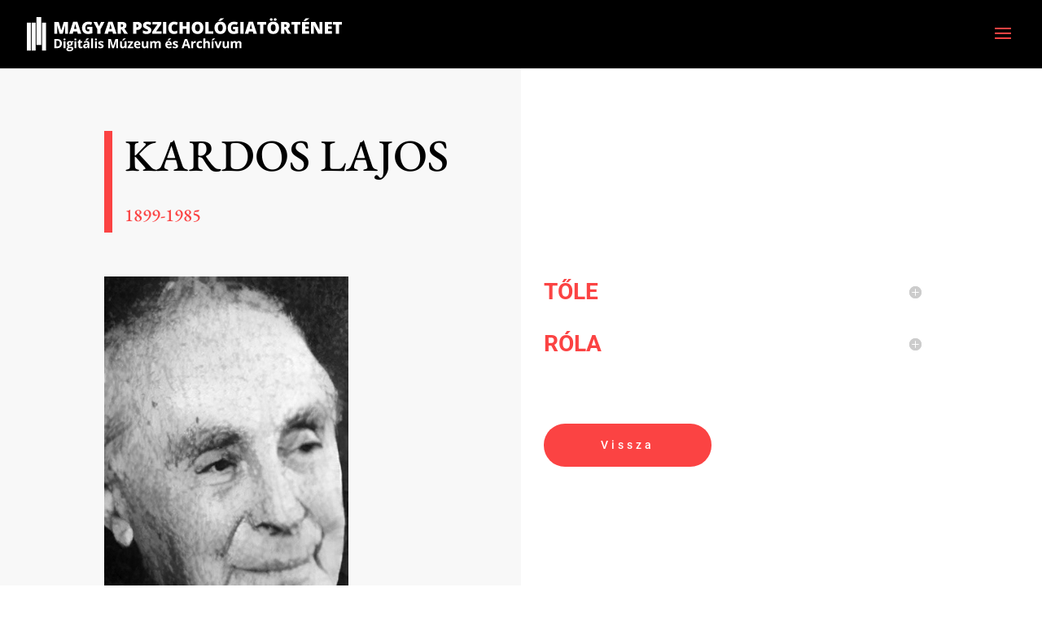

--- FILE ---
content_type: text/css
request_url: https://www.pszichologiatortenet.hu/wp-content/et-cache/1381/et-core-unified-deferred-1381.min.css?ver=1720828147
body_size: 2232
content:
div.et_pb_section.et_pb_section_10001,div.et_pb_section.et_pb_section_0,div.et_pb_section.et_pb_section_1{background-image:linear-gradient(90deg,#f8f8f8 50%,rgba(0,0,0,0) 50%)!important}.et_pb_section_10001.et_pb_section,.et_pb_section_1.et_pb_section{padding-top:0px}.et_pb_image_10013,.et_pb_image_10018,.et_pb_image_10017,.et_pb_image_10016,.et_pb_image_10015,.et_pb_image_10014,.et_pb_image_10010,.et_pb_image_10012,.et_pb_image_10011,.et_pb_image_10020,.et_pb_image_10009,.et_pb_image_10008,.et_pb_image_10007,.et_pb_image_10001,.et_pb_image_10006,.et_pb_image_10005,.et_pb_image_10004,.et_pb_image_10019,.et_pb_image_10003,.et_pb_image_10002,.et_pb_image_10000,.et_pb_image_0{text-align:left;margin-left:0}.et_pb_button_0_wrapper .et_pb_button_0,.et_pb_button_0_wrapper .et_pb_button_0:hover,.et_pb_button_10003_wrapper .et_pb_button_10003,.et_pb_button_10003_wrapper .et_pb_button_10003:hover,.et_pb_button_10000_wrapper .et_pb_button_10000,.et_pb_button_10000_wrapper .et_pb_button_10000:hover,.et_pb_button_10002_wrapper .et_pb_button_10002,.et_pb_button_10002_wrapper .et_pb_button_10002:hover,.et_pb_button_10004_wrapper .et_pb_button_10004,.et_pb_button_10004_wrapper .et_pb_button_10004:hover,.et_pb_button_10001_wrapper .et_pb_button_10001,.et_pb_button_10001_wrapper .et_pb_button_10001:hover,.et_pb_button_1_wrapper .et_pb_button_1,.et_pb_button_1_wrapper .et_pb_button_1:hover{padding-top:15px!important;padding-right:70px!important;padding-bottom:15px!important;padding-left:70px!important}body #page-container .et_pb_section .et_pb_button_10000,body #page-container .et_pb_section .et_pb_button_1,body #page-container .et_pb_section .et_pb_button_10003,body #page-container .et_pb_section .et_pb_button_0,body #page-container .et_pb_section .et_pb_button_10004,body #page-container .et_pb_section .et_pb_button_10002,body #page-container .et_pb_section .et_pb_button_10001{color:#ffffff!important;border-width:0px!important;border-radius:100px;letter-spacing:4px;font-size:14px;font-family:'Roboto',Helvetica,Arial,Lucida,sans-serif!important;background-color:#fb4343}body #page-container .et_pb_section .et_pb_button_0:after,body #page-container .et_pb_section .et_pb_button_10000:after{font-size:1.6em}body.et_button_custom_icon #page-container .et_pb_button_0:after,body.et_button_custom_icon #page-container .et_pb_button_10000:after{font-size:14px}.et_pb_button_0,.et_pb_button_0:after,.et_pb_button_10004,.et_pb_button_10004:after,.et_pb_button_10003,.et_pb_button_10003:after,.et_pb_button_10002,.et_pb_button_10002:after,.et_pb_button_1,.et_pb_button_1:after,.et_pb_button_10000,.et_pb_button_10000:after,.et_pb_button_10001,.et_pb_button_10001:after{transition:all 300ms ease 0ms}.et_pb_toggle_10001.et_pb_toggle h5,.et_pb_toggle_10001.et_pb_toggle h1.et_pb_toggle_title,.et_pb_toggle_10001.et_pb_toggle h2.et_pb_toggle_title,.et_pb_toggle_10001.et_pb_toggle h3.et_pb_toggle_title,.et_pb_toggle_10001.et_pb_toggle h4.et_pb_toggle_title,.et_pb_toggle_10001.et_pb_toggle h6.et_pb_toggle_title,.et_pb_toggle_1.et_pb_toggle h5,.et_pb_toggle_1.et_pb_toggle h1.et_pb_toggle_title,.et_pb_toggle_1.et_pb_toggle h2.et_pb_toggle_title,.et_pb_toggle_1.et_pb_toggle h3.et_pb_toggle_title,.et_pb_toggle_1.et_pb_toggle h4.et_pb_toggle_title,.et_pb_toggle_1.et_pb_toggle h6.et_pb_toggle_title,.et_pb_toggle_10000.et_pb_toggle h5,.et_pb_toggle_10000.et_pb_toggle h1.et_pb_toggle_title,.et_pb_toggle_10000.et_pb_toggle h2.et_pb_toggle_title,.et_pb_toggle_10000.et_pb_toggle h3.et_pb_toggle_title,.et_pb_toggle_10000.et_pb_toggle h4.et_pb_toggle_title,.et_pb_toggle_10000.et_pb_toggle h6.et_pb_toggle_title,.et_pb_toggle_0.et_pb_toggle h5,.et_pb_toggle_0.et_pb_toggle h1.et_pb_toggle_title,.et_pb_toggle_0.et_pb_toggle h2.et_pb_toggle_title,.et_pb_toggle_0.et_pb_toggle h3.et_pb_toggle_title,.et_pb_toggle_0.et_pb_toggle h4.et_pb_toggle_title,.et_pb_toggle_0.et_pb_toggle h6.et_pb_toggle_title{font-family:'Roboto',Helvetica,Arial,Lucida,sans-serif;font-weight:700;text-transform:uppercase;font-size:28px;color:#fb4343!important;line-height:1.3em}.et_pb_toggle_0.et_pb_toggle p,.et_pb_toggle_10000.et_pb_toggle p,.et_pb_toggle_10001.et_pb_toggle p,.et_pb_toggle_1.et_pb_toggle p{line-height:1.6em}.et_pb_toggle_10000.et_pb_toggle,.et_pb_toggle_0.et_pb_toggle,.et_pb_toggle_10001.et_pb_toggle,.et_pb_toggle_1.et_pb_toggle{font-family:'Roboto',Helvetica,Arial,Lucida,sans-serif;font-size:18px;color:#707070!important;line-height:1.6em;padding-top:0px!important;padding-bottom:0px!important;padding-left:0px!important}.et_pb_module.et_pb_toggle_1.et_pb_toggle,.et_pb_module.et_pb_toggle_10001.et_pb_toggle,.et_pb_module.et_pb_toggle_10000.et_pb_toggle,.et_pb_module.et_pb_toggle_0.et_pb_toggle{border-width:0px;border-color:#ffffff}.et_pb_toggle_0.et_pb_toggle.et_pb_toggle_open,.et_pb_toggle_10000.et_pb_toggle.et_pb_toggle_open,.et_pb_toggle_10000.et_pb_toggle.et_pb_toggle_close,.et_pb_toggle_0.et_pb_toggle.et_pb_toggle_close,.et_pb_toggle_10001.et_pb_toggle.et_pb_toggle_open,.et_pb_toggle_1.et_pb_toggle.et_pb_toggle_open,.et_pb_toggle_1.et_pb_toggle.et_pb_toggle_close,.et_pb_toggle_10001.et_pb_toggle.et_pb_toggle_close{background-color:#ffffff}.et_pb_button_10001_wrapper,.et_pb_button_1_wrapper{margin-top:80px!important}body #page-container .et_pb_section .et_pb_button_10001:hover,body #page-container .et_pb_section .et_pb_button_10003:hover,body #page-container .et_pb_section .et_pb_button_1:hover{padding-right:0.7em;padding-left:2em}body #page-container .et_pb_section .et_pb_button_10003:after,body #page-container .et_pb_section .et_pb_button_10001:after,body #page-container .et_pb_section .et_pb_button_1:after{display:none}body #page-container .et_pb_section .et_pb_button_10003:before,body #page-container .et_pb_section .et_pb_button_1:before,body #page-container .et_pb_section .et_pb_button_10001:before{content:attr(data-icon);font-family:ETmodules!important;font-weight:400!important;line-height:inherit;font-size:inherit!important;opacity:0;margin-left:-1.3em;right:auto;display:inline-block;font-family:ETmodules!important;font-weight:400!important}body #page-container .et_pb_section .et_pb_button_10003:hover:before,body #page-container .et_pb_section .et_pb_button_10001:hover:before,body #page-container .et_pb_section .et_pb_button_1:hover:before{margin-left:.3em;right:auto;margin-left:-1.3em;opacity:1}div.et_pb_section.et_pb_section_10002{background-image:url(https://www.pszichologiatortenet.hu/wp-content/uploads/2021/06/Group-1743.svg)!important}.et_pb_text_10001 h5{font-variant:small-caps;font-size:80px;letter-spacing:4px;text-align:center}.et_pb_text_10001 h6{font-family:'EB Garamond',Georgia,"Times New Roman",serif;font-style:italic;font-size:25px;color:#fb4343!important;text-align:center}.et_pb_text_10001{margin-bottom:5px!important}.et_pb_text_10002{font-size:18px;padding-right:180px!important;padding-left:180px!important}.et_pb_divider_10000{width:15%}.et_pb_divider_10000:before{border-top-color:#d6d6d6}.et_pb_text_10003{font-family:'EB Garamond',Georgia,"Times New Roman",serif;font-size:26px;letter-spacing:16px}body.uiwebview .et_pb_text_10004,body.iphone .et_pb_text_10004,body.uiwebview .et_pb_text_10003,body.iphone .et_pb_text_10003{font-variant-ligatures:no-common-ligatures}.et_pb_section_10003.et_pb_section{padding-top:0px;margin-top:0px;background-color:#fbf4ef!important}.et_pb_text_10032.et_pb_text,.et_pb_text_10030.et_pb_text,.et_pb_text_10036.et_pb_text,.et_pb_text_10034.et_pb_text,.et_pb_text_10024.et_pb_text,.et_pb_text_10040.et_pb_text,.et_pb_text_10004.et_pb_text,.et_pb_text_10020.et_pb_text,.et_pb_text_10018.et_pb_text,.et_pb_text_10042.et_pb_text,.et_pb_text_10014.et_pb_text,.et_pb_text_10012.et_pb_text,.et_pb_text_10010.et_pb_text{color:#f8f8f8!important}.et_pb_text_10042,.et_pb_text_10036,.et_pb_text_10024,.et_pb_text_10034,.et_pb_text_10032,.et_pb_text_10030,.et_pb_text_10004,.et_pb_text_10020,.et_pb_text_10018,.et_pb_text_10014,.et_pb_text_10012,.et_pb_text_10010,.et_pb_text_10040{font-family:'EB Garamond',Georgia,"Times New Roman",serif;font-size:20px;background-color:#fb4343;padding-right:5px!important;padding-bottom:25px!important;padding-left:5px!important;margin-top:0px!important;margin-bottom:0px!important;display:inline-block}.et_pb_text_10043,.et_pb_text_10041,.et_pb_text_10007,.et_pb_text_10025,.et_pb_text_10005,.et_pb_text_10023,.et_pb_text_10027,.et_pb_text_10021,.et_pb_text_10019,.et_pb_text_10029,.et_pb_text_10031,.et_pb_text_10017,.et_pb_text_10039,.et_pb_text_10015,.et_pb_text_10033,.et_pb_text_10013,.et_pb_text_10035,.et_pb_text_10037,.et_pb_text_10011,.et_pb_text_10009{line-height:1.3em;font-family:'EB Garamond',Georgia,"Times New Roman",serif;font-size:16px;letter-spacing:1px;line-height:1.3em;background-color:#ffffff;padding-top:10%!important;padding-right:10%!important;padding-bottom:15px!important;padding-left:5%!important;margin-top:-100px!important;margin-right:10%!important;z-index:1;position:relative}.et_pb_text_10013 h1,.et_pb_text_10015 h1,.et_pb_text_10005 h1,.et_pb_text_10017 h1,.et_pb_text_10011 h1,.et_pb_text_10019 h1,.et_pb_text_10009 h1,.et_pb_text_10021 h1,.et_pb_text_10023 h1,.et_pb_text_10039 h1,.et_pb_text_10035 h1,.et_pb_text_10029 h1,.et_pb_text_10027 h1,.et_pb_text_10025 h1,.et_pb_text_10041 h1,.et_pb_text_10037 h1,.et_pb_text_10007 h1,.et_pb_text_10043 h1,.et_pb_text_10033 h1,.et_pb_text_10031 h1{font-family:'EB Garamond',Georgia,"Times New Roman",serif;text-transform:uppercase;font-size:16px;line-height:1.3em}.et_pb_text_10006.et_pb_text,.et_pb_text_10016.et_pb_text,.et_pb_text_10028.et_pb_text,.et_pb_text_10022.et_pb_text,.et_pb_text_10026.et_pb_text,.et_pb_text_10008.et_pb_text,.et_pb_text_10038.et_pb_text{color:rgba(0,0,0,0)!important}.et_pb_text_10028,.et_pb_text_10038,.et_pb_text_10026,.et_pb_text_10016,.et_pb_text_10008,.et_pb_text_10006,.et_pb_text_10022{font-family:'EB Garamond',Georgia,"Times New Roman",serif;font-size:20px;background-color:rgba(0,0,0,0);padding-bottom:25px!important;padding-left:5px!important;margin-top:0px!important;margin-bottom:0px!important;width:25px}body #page-container .et_pb_section .et_pb_button_10002:hover:after,body #page-container .et_pb_section .et_pb_button_10004:hover:after{margin-left:.3em;left:auto;margin-left:.3em;opacity:1}body #page-container .et_pb_section .et_pb_button_10002:after,body #page-container .et_pb_section .et_pb_button_10004:after{line-height:inherit;font-size:inherit!important;margin-left:-1em;left:auto;font-family:ETmodules!important;font-weight:400!important}.et_pb_section_0.et_pb_section{padding-bottom:0px}.et_pb_text_0 h5{font-family:'EB Garamond',Georgia,"Times New Roman",serif;text-transform:uppercase;font-size:55px;color:#000000!important;line-height:1.1em}.et_pb_text_0 h6{font-size:22px;color:#fb4343!important}.et_pb_text_0{border-left-width:10px;border-left-color:#fb4343;padding-left:15px!important}.et_pb_divider_10000.et_pb_module{margin-left:auto!important;margin-right:auto!important}@media only screen and (min-width:981px){.et_pb_row_10007{display:none!important}}@media only screen and (max-width:980px){div.et_pb_section.et_pb_section_10001,div.et_pb_section.et_pb_section_1,div.et_pb_section.et_pb_section_0{background-image:initial!important}.et_pb_image_10000,.et_pb_image_0{text-align:center;margin-left:auto;margin-right:auto}.et_pb_image_10013 .et_pb_image_wrap img,.et_pb_image_10007 .et_pb_image_wrap img,.et_pb_image_10008 .et_pb_image_wrap img,.et_pb_image_10009 .et_pb_image_wrap img,.et_pb_image_10010 .et_pb_image_wrap img,.et_pb_image_10011 .et_pb_image_wrap img,.et_pb_image_10017 .et_pb_image_wrap img,.et_pb_image_10014 .et_pb_image_wrap img,.et_pb_image_10015 .et_pb_image_wrap img,.et_pb_image_10016 .et_pb_image_wrap img,.et_pb_image_10005 .et_pb_image_wrap img,.et_pb_image_10018 .et_pb_image_wrap img,.et_pb_image_10019 .et_pb_image_wrap img,.et_pb_image_10020 .et_pb_image_wrap img,.et_pb_image_0 .et_pb_image_wrap img,.et_pb_image_10006 .et_pb_image_wrap img,.et_pb_image_10012 .et_pb_image_wrap img,.et_pb_image_10004 .et_pb_image_wrap img,.et_pb_image_10003 .et_pb_image_wrap img,.et_pb_image_10002 .et_pb_image_wrap img,.et_pb_image_10001 .et_pb_image_wrap img,.et_pb_image_10000 .et_pb_image_wrap img{width:auto}body #page-container .et_pb_section .et_pb_button_10000:after,body #page-container .et_pb_section .et_pb_button_0:after{display:inline-block;opacity:0}body #page-container .et_pb_section .et_pb_button_10000:hover:after,body #page-container .et_pb_section .et_pb_button_0:hover:after{opacity:1}.et_pb_toggle_0.et_pb_toggle h5,.et_pb_toggle_0.et_pb_toggle h1.et_pb_toggle_title,.et_pb_toggle_0.et_pb_toggle h2.et_pb_toggle_title,.et_pb_toggle_0.et_pb_toggle h3.et_pb_toggle_title,.et_pb_toggle_0.et_pb_toggle h4.et_pb_toggle_title,.et_pb_toggle_0.et_pb_toggle h6.et_pb_toggle_title,.et_pb_toggle_1.et_pb_toggle h5,.et_pb_toggle_1.et_pb_toggle h1.et_pb_toggle_title,.et_pb_toggle_1.et_pb_toggle h2.et_pb_toggle_title,.et_pb_toggle_1.et_pb_toggle h3.et_pb_toggle_title,.et_pb_toggle_1.et_pb_toggle h4.et_pb_toggle_title,.et_pb_toggle_1.et_pb_toggle h6.et_pb_toggle_title,.et_pb_toggle_10001.et_pb_toggle h5,.et_pb_toggle_10001.et_pb_toggle h1.et_pb_toggle_title,.et_pb_toggle_10001.et_pb_toggle h2.et_pb_toggle_title,.et_pb_toggle_10001.et_pb_toggle h3.et_pb_toggle_title,.et_pb_toggle_10001.et_pb_toggle h4.et_pb_toggle_title,.et_pb_toggle_10001.et_pb_toggle h6.et_pb_toggle_title,.et_pb_toggle_10000.et_pb_toggle h5,.et_pb_toggle_10000.et_pb_toggle h1.et_pb_toggle_title,.et_pb_toggle_10000.et_pb_toggle h2.et_pb_toggle_title,.et_pb_toggle_10000.et_pb_toggle h3.et_pb_toggle_title,.et_pb_toggle_10000.et_pb_toggle h4.et_pb_toggle_title,.et_pb_toggle_10000.et_pb_toggle h6.et_pb_toggle_title{font-size:20px}.et_pb_toggle_0.et_pb_toggle,.et_pb_toggle_1.et_pb_toggle,.et_pb_toggle_10001.et_pb_toggle,.et_pb_toggle_10000.et_pb_toggle{font-size:16px}body #page-container .et_pb_section .et_pb_button_1:before,body #page-container .et_pb_section .et_pb_button_10003:before,body #page-container .et_pb_section .et_pb_button_10001:before{line-height:inherit;font-size:inherit!important;margin-left:-1.3em;right:auto;display:inline-block;opacity:0;content:attr(data-icon);font-family:ETmodules!important;font-weight:400!important}body #page-container .et_pb_section .et_pb_button_10001:after,body #page-container .et_pb_section .et_pb_button_10003:after,body #page-container .et_pb_section .et_pb_button_1:after,body #page-container .et_pb_section .et_pb_button_10004:before,body #page-container .et_pb_section .et_pb_button_10002:before{display:none}body #page-container .et_pb_section .et_pb_button_10001:hover:before,body #page-container .et_pb_section .et_pb_button_1:hover:before,body #page-container .et_pb_section .et_pb_button_10003:hover:before{margin-left:.3em;right:auto;margin-left:-1.3em;opacity:1}.et_pb_section_10002.et_pb_section{padding-bottom:0px}.et_pb_row_10001.et_pb_row{padding-top:0px!important;padding-bottom:0px!important;padding-top:0px!important;padding-bottom:0px!important}.et_pb_text_10001 h5{font-size:70px}.et_pb_text_10002{font-size:16px;padding-right:0px!important;padding-left:0px!important}.et_pb_row_10002.et_pb_row{padding-top:20px!important;padding-top:20px!important}.et_pb_text_10003{font-size:24px;line-height:1.5em;letter-spacing:8px}.et_pb_section_10003.et_pb_section{padding-top:0px}body #page-container .et_pb_section .et_pb_button_10002:after,body #page-container .et_pb_section .et_pb_button_10004:after{line-height:inherit;font-size:inherit!important;margin-left:-1em;left:auto;display:inline-block;opacity:0;content:attr(data-icon);font-family:ETmodules!important;font-weight:400!important}body #page-container .et_pb_section .et_pb_button_10004:hover:after,body #page-container .et_pb_section .et_pb_button_10002:hover:after{margin-left:.3em;left:auto;margin-left:.3em;opacity:1}.et_pb_text_0 h5{font-size:40px}.et_pb_text_0{border-left-width:10px;border-left-color:#fb4343}}@media only screen and (min-width:768px) and (max-width:980px){.et_pb_button_10004{display:none!important}}@media only screen and (max-width:767px){div.et_pb_section.et_pb_section_10001,div.et_pb_section.et_pb_section_1,div.et_pb_section.et_pb_section_0{background-image:initial!important}.et_pb_image_10013 .et_pb_image_wrap img,.et_pb_image_10006 .et_pb_image_wrap img,.et_pb_image_10007 .et_pb_image_wrap img,.et_pb_image_10008 .et_pb_image_wrap img,.et_pb_image_10009 .et_pb_image_wrap img,.et_pb_image_10010 .et_pb_image_wrap img,.et_pb_image_10011 .et_pb_image_wrap img,.et_pb_image_10016 .et_pb_image_wrap img,.et_pb_image_10014 .et_pb_image_wrap img,.et_pb_image_10015 .et_pb_image_wrap img,.et_pb_image_10004 .et_pb_image_wrap img,.et_pb_image_10017 .et_pb_image_wrap img,.et_pb_image_10018 .et_pb_image_wrap img,.et_pb_image_10019 .et_pb_image_wrap img,.et_pb_image_10020 .et_pb_image_wrap img,.et_pb_image_0 .et_pb_image_wrap img,.et_pb_image_10005 .et_pb_image_wrap img,.et_pb_image_10012 .et_pb_image_wrap img,.et_pb_image_10003 .et_pb_image_wrap img,.et_pb_image_10002 .et_pb_image_wrap img,.et_pb_image_10000 .et_pb_image_wrap img,.et_pb_image_10001 .et_pb_image_wrap img{width:auto}body #page-container .et_pb_section .et_pb_button_0:after,body #page-container .et_pb_section .et_pb_button_10000:after{display:inline-block;opacity:0}body #page-container .et_pb_section .et_pb_button_10000:hover:after,body #page-container .et_pb_section .et_pb_button_0:hover:after{opacity:1}.et_pb_toggle_1.et_pb_toggle h5,.et_pb_toggle_1.et_pb_toggle h1.et_pb_toggle_title,.et_pb_toggle_1.et_pb_toggle h2.et_pb_toggle_title,.et_pb_toggle_1.et_pb_toggle h3.et_pb_toggle_title,.et_pb_toggle_1.et_pb_toggle h4.et_pb_toggle_title,.et_pb_toggle_1.et_pb_toggle h6.et_pb_toggle_title,.et_pb_toggle_10000.et_pb_toggle h5,.et_pb_toggle_10000.et_pb_toggle h1.et_pb_toggle_title,.et_pb_toggle_10000.et_pb_toggle h2.et_pb_toggle_title,.et_pb_toggle_10000.et_pb_toggle h3.et_pb_toggle_title,.et_pb_toggle_10000.et_pb_toggle h4.et_pb_toggle_title,.et_pb_toggle_10000.et_pb_toggle h6.et_pb_toggle_title,.et_pb_text_10001 h6,.et_pb_toggle_10001.et_pb_toggle h5,.et_pb_toggle_10001.et_pb_toggle h1.et_pb_toggle_title,.et_pb_toggle_10001.et_pb_toggle h2.et_pb_toggle_title,.et_pb_toggle_10001.et_pb_toggle h3.et_pb_toggle_title,.et_pb_toggle_10001.et_pb_toggle h4.et_pb_toggle_title,.et_pb_toggle_10001.et_pb_toggle h6.et_pb_toggle_title,.et_pb_toggle_0.et_pb_toggle h5,.et_pb_toggle_0.et_pb_toggle h1.et_pb_toggle_title,.et_pb_toggle_0.et_pb_toggle h2.et_pb_toggle_title,.et_pb_toggle_0.et_pb_toggle h3.et_pb_toggle_title,.et_pb_toggle_0.et_pb_toggle h4.et_pb_toggle_title,.et_pb_toggle_0.et_pb_toggle h6.et_pb_toggle_title{font-size:20px}.et_pb_toggle_10001.et_pb_toggle,.et_pb_text_10002,.et_pb_toggle_0.et_pb_toggle,.et_pb_toggle_1.et_pb_toggle,.et_pb_toggle_10000.et_pb_toggle{font-size:16px}body #page-container .et_pb_section .et_pb_button_1:before,body #page-container .et_pb_section .et_pb_button_10003:before,body #page-container .et_pb_section .et_pb_button_10001:before{line-height:inherit;font-size:inherit!important;margin-left:-1.3em;right:auto;display:inline-block;opacity:0;content:attr(data-icon);font-family:ETmodules!important;font-weight:400!important}body #page-container .et_pb_section .et_pb_button_1:after,body #page-container .et_pb_section .et_pb_button_10003:after,body #page-container .et_pb_section .et_pb_button_10002:before,body #page-container .et_pb_section .et_pb_button_10001:after,body #page-container .et_pb_section .et_pb_button_10004:before{display:none}body #page-container .et_pb_section .et_pb_button_10003:hover:before,body #page-container .et_pb_section .et_pb_button_1:hover:before,body #page-container .et_pb_section .et_pb_button_10001:hover:before{margin-left:.3em;right:auto;margin-left:-1.3em;opacity:1}.et_pb_text_10001 h5{font-size:50px}.et_pb_row_10002.et_pb_row{padding-top:0px!important;padding-top:0px!important}.et_pb_text_10003{font-size:20px;line-height:1.6em;letter-spacing:14px}.et_pb_text_10037,.et_pb_text_10023,.et_pb_text_10011,.et_pb_text_10007,.et_pb_text_10013,.et_pb_text_10015,.et_pb_text_10005,.et_pb_text_10017,.et_pb_text_10019,.et_pb_text_10021,.et_pb_text_10009,.et_pb_text_10035,.et_pb_text_10025,.et_pb_text_10027,.et_pb_text_10029,.et_pb_text_10043,.et_pb_text_10031,.et_pb_text_10041,.et_pb_text_10033,.et_pb_text_10039{margin-right:30%!important}body #page-container .et_pb_section .et_pb_button_10004:after,body #page-container .et_pb_section .et_pb_button_10002:after{line-height:inherit;font-size:inherit!important;margin-left:-1em;left:auto;display:inline-block;opacity:0;content:attr(data-icon);font-family:ETmodules!important;font-weight:400!important}body #page-container .et_pb_section .et_pb_button_10002:hover:after,body #page-container .et_pb_section .et_pb_button_10004:hover:after{margin-left:.3em;left:auto;margin-left:.3em;opacity:1}.et_pb_button_10004{display:none!important}.et_pb_text_0 h5{font-size:32px}.et_pb_text_0{border-left-width:10px;border-left-color:#fb4343}}

--- FILE ---
content_type: image/svg+xml
request_url: https://www.pszichologiatortenet.hu/wp-content/uploads/2021/02/Group-1537.svg
body_size: 2248
content:
<svg xmlns="http://www.w3.org/2000/svg" width="134" height="114" viewBox="0 0 134 114">
  <defs>
    <style>
      .cls-1 {
        fill: #fff;
      }

      .cls-2, .cls-5 {
        fill: none;
      }

      .cls-2 {
        stroke: #fff;
      }

      .cls-3 {
        fill: rgba(255,255,255,0);
      }

      .cls-4 {
        stroke: none;
      }
    </style>
  </defs>
  <g id="Group_1537" data-name="Group 1537" transform="translate(-12825 -4940)">
    <g id="Group_1527" data-name="Group 1527" transform="translate(112 -2)">
      <g id="Group_1515" data-name="Group 1515" transform="translate(0 265)">
        <path id="Path_167" data-name="Path 167" class="cls-1" d="M7.48-14.219H9.4V-3.936A3.921,3.921,0,0,1,8.2-.913,4.421,4.421,0,0,1,5.068.205,4.822,4.822,0,0,1,1.807-.84,3.653,3.653,0,0,1,.645-3.867l.02-.059H2.51a2.627,2.627,0,0,0,.669,1.968,2.6,2.6,0,0,0,1.89.649,2.278,2.278,0,0,0,1.738-.717A2.687,2.687,0,0,0,7.48-3.943ZM18.926,0q-.1-.479-.151-.845a6.2,6.2,0,0,1-.063-.737,4.486,4.486,0,0,1-1.4,1.274,3.584,3.584,0,0,1-1.86.513A3.454,3.454,0,0,1,12.935-.64a3.107,3.107,0,0,1-.864-2.329A2.729,2.729,0,0,1,13.3-5.337a5.724,5.724,0,0,1,3.325-.854h2.09V-7.236a1.938,1.938,0,0,0-.566-1.47,2.224,2.224,0,0,0-1.6-.542,2.312,2.312,0,0,0-1.509.474,1.425,1.425,0,0,0-.581,1.138H12.617L12.6-7.7A2.558,2.558,0,0,1,13.687-9.8a4.472,4.472,0,0,1,2.964-.957,4.363,4.363,0,0,1,2.891.913,3.235,3.235,0,0,1,1.094,2.632v5.088a9.9,9.9,0,0,0,.059,1.094A5.624,5.624,0,0,0,20.908,0ZM15.732-1.416a3.431,3.431,0,0,0,1.885-.536,2.548,2.548,0,0,0,1.094-1.227V-4.893H16.553a2.8,2.8,0,0,0-1.86.584,1.746,1.746,0,0,0-.7,1.373,1.443,1.443,0,0,0,.439,1.11A1.843,1.843,0,0,0,15.732-1.416Zm1.65-13.232h2.246l.02.059-2.637,2.539H15.576Zm8.584,1.533v2.549h2v1.426h-2v6.416a1.437,1.437,0,0,0,.308,1.045,1.112,1.112,0,0,0,.815.3,1.925,1.925,0,0,0,.366-.039,2.241,2.241,0,0,0,.356-.1L28.066-.2a1.7,1.7,0,0,1-.63.288A3.184,3.184,0,0,1,26.6.205,2.491,2.491,0,0,1,24.736-.5a3.075,3.075,0,0,1-.693-2.222V-9.141h-1.68v-1.426h1.68v-2.549ZM34.727.205a4.457,4.457,0,0,1-3.511-1.47,5.533,5.533,0,0,1-1.3-3.813v-.43a5.418,5.418,0,0,1,1.343-3.755,4.136,4.136,0,0,1,3.179-1.5,4,4,0,0,1,3.232,1.289A5.136,5.136,0,0,1,38.76-6.035v1.2H31.9l-.029.049a4.157,4.157,0,0,0,.771,2.5,2.46,2.46,0,0,0,2.08.979,4.84,4.84,0,0,0,1.714-.278,3.94,3.94,0,0,0,1.274-.767L38.467-1.1a4.467,4.467,0,0,1-1.494.934A6.017,6.017,0,0,1,34.727.205Zm-.293-9.453a2.086,2.086,0,0,0-1.65.813,3.843,3.843,0,0,0-.84,2.039l.02.049h4.873V-6.6a2.933,2.933,0,0,0-.605-1.888A2.16,2.16,0,0,0,34.434-9.248Zm.889-5.41h2.246l.02.059-2.637,2.539H33.516ZM44.1-4.893h-1.25V0H40.928V-15.234h1.924v8.828h1.23l2.891-4.16h2.3l-3.613,4.8L49.795,0H47.529Zm13.213,2.08a1.31,1.31,0,0,0-.483-1.045A4.545,4.545,0,0,0,55-4.57a7.7,7.7,0,0,1-2.9-1.136,2.3,2.3,0,0,1-.972-1.955,2.757,2.757,0,0,1,1.094-2.194,4.321,4.321,0,0,1,2.852-.907,4.316,4.316,0,0,1,2.935.947,2.8,2.8,0,0,1,1.04,2.3l-.02.059H57.2A1.68,1.68,0,0,0,56.616-8.7a2.141,2.141,0,0,0-1.538-.552,2.218,2.218,0,0,0-1.523.449,1.408,1.408,0,0,0-.5,1.084,1.209,1.209,0,0,0,.439.986,4.557,4.557,0,0,0,1.787.645,7.7,7.7,0,0,1,2.979,1.167,2.352,2.352,0,0,1,.977,1.978A2.73,2.73,0,0,1,58.1-.664a4.767,4.767,0,0,1-2.974.869A4.644,4.644,0,0,1,51.943-.82a2.926,2.926,0,0,1-1.1-2.393l.02-.059H52.7a1.768,1.768,0,0,0,.762,1.492,2.958,2.958,0,0,0,1.67.471,2.723,2.723,0,0,0,1.606-.415A1.279,1.279,0,0,0,57.314-2.812Zm6.133,1.3h6.1V0h-8.4V-1.357l5.713-7.7H61.221v-1.514h8v1.3Zm7.637-3.867a5.817,5.817,0,0,1,1.27-3.862A4.257,4.257,0,0,1,75.8-10.762a4.3,4.3,0,0,1,3.472,1.514,5.8,5.8,0,0,1,1.274,3.867v.215A5.789,5.789,0,0,1,79.277-1.3,4.286,4.286,0,0,1,75.82.205,4.294,4.294,0,0,1,72.358-1.3a5.779,5.779,0,0,1-1.274-3.862Zm1.924.21a5,5,0,0,0,.708,2.77,2.345,2.345,0,0,0,2.1,1.092A2.338,2.338,0,0,0,77.91-2.4a4.975,4.975,0,0,0,.713-2.77v-.215a4.959,4.959,0,0,0-.718-2.76,2.353,2.353,0,0,0-2.1-1.1,2.321,2.321,0,0,0-2.085,1.1,5.012,5.012,0,0,0-.708,2.76Zm18.916.288a5.806,5.806,0,0,1-1.1,3.687A3.629,3.629,0,0,1,87.8.205,3.854,3.854,0,0,1,85.986-.2a3.378,3.378,0,0,1-1.279-1.2L84.473,0H82.9V-15.234h1.924v5.918a3.339,3.339,0,0,1,1.235-1.074,3.787,3.787,0,0,1,1.724-.371A3.512,3.512,0,0,1,90.83-9.2a7.028,7.028,0,0,1,1.094,4.111ZM90-5.088a5.833,5.833,0,0,0-.669-2.964A2.2,2.2,0,0,0,87.295-9.2a2.518,2.518,0,0,0-1.5.435A3.065,3.065,0,0,0,84.824-7.6v4.58A3.146,3.146,0,0,0,85.8-1.8a2.5,2.5,0,0,0,1.519.439,2.286,2.286,0,0,0,2.021-.967A4.44,4.44,0,0,0,90-4.883ZM100.762,0q-.1-.479-.151-.845a6.2,6.2,0,0,1-.063-.737,4.486,4.486,0,0,1-1.4,1.274,3.584,3.584,0,0,1-1.86.513A3.454,3.454,0,0,1,94.771-.64a3.107,3.107,0,0,1-.864-2.329,2.729,2.729,0,0,1,1.226-2.368,5.724,5.724,0,0,1,3.325-.854h2.09V-7.236a1.938,1.938,0,0,0-.566-1.47,2.224,2.224,0,0,0-1.6-.542,2.312,2.312,0,0,0-1.509.474,1.425,1.425,0,0,0-.581,1.138H94.453l-.02-.059A2.558,2.558,0,0,1,95.522-9.8a4.472,4.472,0,0,1,2.964-.957,4.363,4.363,0,0,1,2.891.913,3.235,3.235,0,0,1,1.094,2.632v5.088a9.9,9.9,0,0,0,.059,1.094A5.624,5.624,0,0,0,102.744,0ZM97.568-1.416a3.431,3.431,0,0,0,1.885-.536,2.548,2.548,0,0,0,1.094-1.227V-4.893H98.389a2.8,2.8,0,0,0-1.86.584,1.746,1.746,0,0,0-.7,1.373,1.443,1.443,0,0,0,.439,1.11A1.843,1.843,0,0,0,97.568-1.416Z" transform="translate(12727.357 4789)"/>
        <g id="Group_1504" data-name="Group 1504" transform="translate(-1)">
          <g id="Ellipse_7" data-name="Ellipse 7" class="cls-2" transform="translate(12742 4679)">
            <circle class="cls-4" cx="37.5" cy="37.5" r="37.5"/>
            <circle class="cls-5" cx="37.5" cy="37.5" r="37"/>
          </g>
          <g id="Group_13" data-name="Group 13" transform="translate(11954.615 2983.315)">
            <g id="Group_7" data-name="Group 7" transform="translate(807.385 1715.685)">
              <path id="Path_3" data-name="Path 3" class="cls-1" d="M824.449,1728.9a.6.6,0,0,1-.2-.035l-16.475-6.019a.591.591,0,0,1,0-1.109l16.475-6.019a.606.606,0,0,1,.406,0l16.473,6.019a.59.59,0,0,1,0,1.109l-16.473,6.019A.6.6,0,0,1,824.449,1728.9Zm-14.752-6.609,14.752,5.39,14.755-5.39-14.755-5.388Z" transform="translate(-807.385 -1715.685)"/>
            </g>
            <g id="Group_8" data-name="Group 8" transform="translate(807.385 1742.568)">
              <path id="Path_4" data-name="Path 4" class="cls-1" d="M824.449,1734.352a.6.6,0,0,1-.2-.035l-16.475-6.019a.592.592,0,0,1,.406-1.112l16.271,5.946,16.271-5.946a.592.592,0,0,1,.406,1.112l-16.473,6.019A.6.6,0,0,1,824.449,1734.352Z" transform="translate(-807.385 -1727.151)"/>
            </g>
            <g id="Group_9" data-name="Group 9" transform="translate(823.858 1727.72)">
              <path id="Path_5" data-name="Path 5" class="cls-1" d="M815,1742.867a.592.592,0,0,1-.591-.591v-20.867a.591.591,0,0,1,1.182,0v20.867A.591.591,0,0,1,815,1742.867Z" transform="translate(-814.411 -1720.818)"/>
            </g>
            <g id="Group_10" data-name="Group 10" transform="translate(840.333 1721.703)">
              <path id="Path_6" data-name="Path 6" class="cls-1" d="M822.029,1740.3a.592.592,0,0,1-.591-.591v-20.867a.591.591,0,0,1,1.182,0v20.867A.592.592,0,0,1,822.029,1740.3Z" transform="translate(-821.438 -1718.252)"/>
            </g>
            <g id="Group_11" data-name="Group 11" transform="translate(807.385 1721.703)">
              <path id="Path_7" data-name="Path 7" class="cls-1" d="M807.976,1740.3a.592.592,0,0,1-.591-.591v-20.867a.591.591,0,0,1,1.182,0v20.867A.592.592,0,0,1,807.976,1740.3Z" transform="translate(-807.385 -1718.252)"/>
            </g>
          </g>
        </g>
      </g>
    </g>
    <rect id="Rectangle_475" data-name="Rectangle 475" class="cls-3" width="134" height="114" transform="translate(12825 4940)"/>
  </g>
</svg>


--- FILE ---
content_type: image/svg+xml
request_url: https://www.pszichologiatortenet.hu/wp-content/uploads/2021/02/Group-1578.svg
body_size: 1257
content:
<svg xmlns="http://www.w3.org/2000/svg" width="134" height="114" viewBox="0 0 134 114">
  <defs>
    <style>
      .cls-1 {
        fill: rgba(255,255,255,0);
      }

      .cls-2 {
        fill: #fff;
      }

      .cls-3, .cls-5 {
        fill: none;
      }

      .cls-3 {
        stroke: #fff;
      }

      .cls-4 {
        stroke: none;
      }
    </style>
  </defs>
  <g id="Group_1578" data-name="Group 1578" transform="translate(-12808 -4275)">
    <rect id="Rectangle_472" data-name="Rectangle 472" class="cls-1" width="134" height="114" transform="translate(12808 4275)"/>
    <path id="Path_245" data-name="Path 245" class="cls-2" d="M10.166-6.289H3.682V0H1.758V-14.219h9.4v1.514H3.682v4.9h6.484Zm2.227.908a5.817,5.817,0,0,1,1.27-3.862,4.257,4.257,0,0,1,3.447-1.519,4.3,4.3,0,0,1,3.472,1.514,5.8,5.8,0,0,1,1.274,3.867v.215A5.789,5.789,0,0,1,20.586-1.3a4.286,4.286,0,0,1-3.457,1.5A4.294,4.294,0,0,1,13.667-1.3a5.779,5.779,0,0,1-1.274-3.862Zm1.924.21a5,5,0,0,0,.708,2.77,2.345,2.345,0,0,0,2.1,1.092A2.338,2.338,0,0,0,19.219-2.4a4.975,4.975,0,0,0,.713-2.77v-.215a4.959,4.959,0,0,0-.718-2.76,2.353,2.353,0,0,0-2.1-1.1,2.321,2.321,0,0,0-2.085,1.1,5.012,5.012,0,0,0-.708,2.76ZM19.8-15.088h2.236l.029.059-2.93,2.539h-1.67l-.02-.049Zm-3.184,0h2.061l.02.049L16.357-12.49H14.824ZM23.76-5.381a5.817,5.817,0,0,1,1.27-3.862,4.257,4.257,0,0,1,3.447-1.519,4.3,4.3,0,0,1,3.472,1.514,5.8,5.8,0,0,1,1.274,3.867v.215A5.789,5.789,0,0,1,31.953-1.3,4.286,4.286,0,0,1,28.5.205,4.294,4.294,0,0,1,25.034-1.3,5.779,5.779,0,0,1,23.76-5.166Zm1.924.21a5,5,0,0,0,.708,2.77,2.345,2.345,0,0,0,2.1,1.092A2.338,2.338,0,0,0,30.586-2.4a4.975,4.975,0,0,0,.713-2.77v-.215a4.959,4.959,0,0,0-.718-2.76,2.353,2.353,0,0,0-2.1-1.1,2.321,2.321,0,0,0-2.085,1.1,5.012,5.012,0,0,0-.708,2.76ZM37.656,0H35.732V-15.234h1.924Zm2.52-5.088A7.052,7.052,0,0,1,41.265-9.2a3.508,3.508,0,0,1,3.052-1.562,3.784,3.784,0,0,1,1.646.342,3.373,3.373,0,0,1,1.226,1v-5.811h1.924V0H47.539l-.225-1.3a3.425,3.425,0,0,1-1.27,1.123A3.819,3.819,0,0,1,44.3.205,3.626,3.626,0,0,1,41.27-1.2a5.824,5.824,0,0,1-1.094-3.687Zm1.924.205a4.485,4.485,0,0,0,.654,2.563,2.285,2.285,0,0,0,2.031.962,2.548,2.548,0,0,0,1.445-.391,2.917,2.917,0,0,0,.957-1.094V-7.773a2.962,2.962,0,0,0-.962-1.04A2.542,2.542,0,0,0,44.8-9.2a2.2,2.2,0,0,0-2.046,1.143A5.9,5.9,0,0,0,42.1-5.088ZM58.477,0q-.1-.479-.151-.845a6.2,6.2,0,0,1-.063-.737,4.486,4.486,0,0,1-1.4,1.274A3.584,3.584,0,0,1,55,.205,3.454,3.454,0,0,1,52.485-.64a3.107,3.107,0,0,1-.864-2.329,2.729,2.729,0,0,1,1.226-2.368,5.724,5.724,0,0,1,3.325-.854h2.09V-7.236a1.938,1.938,0,0,0-.566-1.47,2.224,2.224,0,0,0-1.6-.542,2.312,2.312,0,0,0-1.509.474A1.425,1.425,0,0,0,54-7.637H52.168l-.02-.059A2.558,2.558,0,0,1,53.237-9.8a4.472,4.472,0,0,1,2.964-.957,4.363,4.363,0,0,1,2.891.913,3.235,3.235,0,0,1,1.094,2.632v5.088a9.9,9.9,0,0,0,.059,1.094A5.624,5.624,0,0,0,60.459,0ZM55.283-1.416a3.431,3.431,0,0,0,1.885-.536,2.548,2.548,0,0,0,1.094-1.227V-4.893H56.1a2.8,2.8,0,0,0-1.86.584,1.746,1.746,0,0,0-.7,1.373,1.443,1.443,0,0,0,.439,1.11A1.843,1.843,0,0,0,55.283-1.416ZM65.059,0H63.135V-15.234h1.924Z" transform="translate(12841.242 4387.234)"/>
    <g id="Group_1576" data-name="Group 1576" transform="translate(38)">
      <g id="Ellipse_1" data-name="Ellipse 1" class="cls-3" transform="translate(12800 4277)">
        <circle class="cls-4" cx="37.5" cy="37.5" r="37.5"/>
        <circle class="cls-5" cx="37.5" cy="37.5" r="37"/>
      </g>
      <g id="Group_1575" data-name="Group 1575" transform="translate(-280 -100)">
        <g id="Group_1574" data-name="Group 1574">
          <g id="Group_1573" data-name="Group 1573">
            <g id="Group_1572" data-name="Group 1572" transform="translate(12447.963 4482.716)">
              <path id="Path_243" data-name="Path 243" class="cls-2" d="M687.892-71.989a.52.52,0,0,0,.052-.4.521.521,0,0,0-.246-.32h0l-3.257-1.88v-8.6a.528.528,0,0,0-.527-.527h-6.66a.527.527,0,0,0-.526.527v4.146l-6.965-4.021a.528.528,0,0,0-.527,0L651.3-72.709a.52.52,0,0,0-.245.32.522.522,0,0,0,.052.4.528.528,0,0,0,.72.193L669.5-82l17.672,10.2A.541.541,0,0,0,687.892-71.989Zm-4.5-3.209-5.607-3.236v-4.228h5.607Z"/>
              <path id="Path_244" data-name="Path 244" class="cls-2" d="M683.917-52.5a.528.528,0,0,0,.526-.528V-67.441a.526.526,0,0,0-.283-.468l-14.415-7.506a.523.523,0,0,0-.488,0L654.84-67.909a.526.526,0,0,0-.283.468v14.415a.528.528,0,0,0,.527.528h11.494a.528.528,0,0,0,.527-.528V-63.805h4.8v10.779a.528.528,0,0,0,.527.528ZM666.578-64.86a.529.529,0,0,0-.527.528v10.78h-10.44V-67.121L669.5-74.353l13.889,7.232v13.569H672.957v-10.78a.529.529,0,0,0-.527-.528Z"/>
            </g>
          </g>
        </g>
      </g>
    </g>
  </g>
</svg>


--- FILE ---
content_type: image/svg+xml
request_url: https://www.pszichologiatortenet.hu/wp-content/uploads/2021/06/Group-1748.svg
body_size: 4643
content:
<svg xmlns="http://www.w3.org/2000/svg" width="394.61" height="42.844" viewBox="0 0 394.61 42.844">
  <defs>
    <style>
      .cls-1 {
        fill: #fff;
      }
    </style>
  </defs>
  <g id="Group_1748" data-name="Group 1748" transform="translate(5128 332)">
    <rect id="Rectangle_3" data-name="Rectangle 3" class="cls-1" width="5" height="35" transform="translate(-5128 -325)"/>
    <rect id="Rectangle_4" data-name="Rectangle 4" class="cls-1" width="5" height="35" transform="translate(-5122 -325)"/>
    <rect id="Rectangle_5" data-name="Rectangle 5" class="cls-1" width="6" height="35" transform="translate(-5116 -332)"/>
    <rect id="Rectangle_6" data-name="Rectangle 6" class="cls-1" width="5" height="35" transform="translate(-5109 -325)"/>
    <path id="Path_299" data-name="Path 299" class="cls-1" d="M-172.981,0l-3.066-10.8h-.092q.215,2.758.215,4.286V0h-3.589V-14.991h5.394l3.127,10.644h.082l3.066-10.644h5.4V0h-3.722V-6.573q0-.513.015-1.138t.138-3.066h-.092L-169.125,0Zm22.759,0-.738-2.81h-4.871L-156.59,0h-4.45l4.891-15.053h5.4L-145.793,0ZM-151.8-6.132l-.646-2.461q-.226-.82-.549-2.123t-.426-1.866q-.092.523-.364,1.723t-1.2,4.727Zm13.438-2.646h6.47V-.7a17.786,17.786,0,0,1-5.793.9,7,7,0,0,1-5.358-2.01,8.046,8.046,0,0,1-1.892-5.732,7.529,7.529,0,0,1,2.071-5.65,7.963,7.963,0,0,1,5.8-2.02,12.847,12.847,0,0,1,2.671.267,11.281,11.281,0,0,1,2.189.677l-1.282,3.179a7.927,7.927,0,0,0-3.558-.8,3.384,3.384,0,0,0-2.743,1.154,4.991,4.991,0,0,0-.969,3.3,5.055,5.055,0,0,0,.877,3.2,3.039,3.039,0,0,0,2.528,1.1,7.419,7.419,0,0,0,1.661-.174V-5.65h-2.676Zm14.668-.656,2.584-5.558h4.389l-4.932,9.136V0h-4.081V-5.732l-4.932-9.259h4.409ZM-106.114,0l-.738-2.81h-4.871L-112.482,0h-4.45l4.891-15.053h5.4L-101.685,0Zm-1.579-6.132-.646-2.461q-.226-.82-.549-2.123t-.426-1.866q-.092.523-.364,1.723t-1.2,4.727Zm11.469.677V0h-4.05V-14.991h4.912q6.111,0,6.111,4.43a4.427,4.427,0,0,1-2.543,4.03L-87.426,0H-92.02L-95.2-5.455Zm0-3.045h.759q2.123,0,2.123-1.876,0-1.548-2.082-1.548h-.8Zm26.076-1.723A5.021,5.021,0,0,1-71.63-6.342a5.977,5.977,0,0,1-4.209,1.369h-1.138V0h-4.05V-14.991h5.188a6.342,6.342,0,0,1,4.266,1.241A4.425,4.425,0,0,1-70.148-10.223Zm-6.829,1.948h.738a2.017,2.017,0,0,0,1.451-.513A1.861,1.861,0,0,0-74.25-10.2q0-1.518-1.682-1.518h-1.046Zm18.811,3.722a4.422,4.422,0,0,1-.708,2.476A4.633,4.633,0,0,1-60.914-.395a7.564,7.564,0,0,1-3.127.6,12.653,12.653,0,0,1-2.512-.21,9.326,9.326,0,0,1-2.112-.733V-4.348a12.063,12.063,0,0,0,2.41.928,8.979,8.979,0,0,0,2.3.333A2.231,2.231,0,0,0-62.637-3.4a.961.961,0,0,0,.42-.8.886.886,0,0,0-.169-.538,1.97,1.97,0,0,0-.543-.467q-.374-.236-1.994-.964a9.568,9.568,0,0,1-2.2-1.292A3.966,3.966,0,0,1-68.21-8.9a4.765,4.765,0,0,1-.354-1.917,3.843,3.843,0,0,1,1.507-3.23,6.644,6.644,0,0,1,4.143-1.159,11.625,11.625,0,0,1,4.748,1.077L-59.407-11a8.991,8.991,0,0,0-3.63-.964,1.892,1.892,0,0,0-1.148.277.838.838,0,0,0-.359.687.992.992,0,0,0,.456.79,17.4,17.4,0,0,0,2.476,1.271A6.85,6.85,0,0,1-58.92-7.07,4.064,4.064,0,0,1-58.166-4.553ZM-45.374,0H-57.054V-2.5l6.491-9.218H-56.9v-3.271h11.361V-12.5l-6.491,9.229h6.655Zm1.933,0V-14.991h4.071V0Zm13.776-11.884A2.583,2.583,0,0,0-31.921-10.7a5.719,5.719,0,0,0-.81,3.266q0,4.327,3.292,4.327a6.741,6.741,0,0,0,1.928-.277,19.286,19.286,0,0,0,1.876-.667V-.625A10.385,10.385,0,0,1-29.88.205a6.715,6.715,0,0,1-5.2-1.969,8.121,8.121,0,0,1-1.81-5.691,9.079,9.079,0,0,1,.877-4.091,6.273,6.273,0,0,1,2.522-2.712,7.618,7.618,0,0,1,3.871-.948,10.663,10.663,0,0,1,4.645,1.056l-1.241,3.189a13.95,13.95,0,0,0-1.661-.656A5.805,5.805,0,0,0-29.665-11.884ZM-10.075,0h-4.071V-6.111h-4.707V0h-4.071V-14.991h4.071v5.558h4.707v-5.558h4.071ZM6.983-7.516A8.085,8.085,0,0,1,5.127-1.764,7.115,7.115,0,0,1-.308.205,7.11,7.11,0,0,1-5.717-1.774,8.053,8.053,0,0,1-7.6-7.537a8,8,0,0,1,1.871-5.717,7.142,7.142,0,0,1,5.44-1.974,7.1,7.1,0,0,1,5.424,1.958A8.091,8.091,0,0,1,6.983-7.516Zm-10.315,0q0,4.348,3.025,4.348A2.6,2.6,0,0,0,1.974-4.225a5.785,5.785,0,0,0,.743-3.292,5.824,5.824,0,0,0-.754-3.317A2.571,2.571,0,0,0-.287-11.9Q-3.333-11.9-3.333-7.516ZM9.48,0V-14.991h4.05v11.72H19.3V0ZM35.52-7.516a8.085,8.085,0,0,1-1.856,5.752A7.115,7.115,0,0,1,28.229.205,7.11,7.11,0,0,1,22.82-1.774a8.053,8.053,0,0,1-1.882-5.763,8,8,0,0,1,1.871-5.717,7.142,7.142,0,0,1,5.44-1.974,7.1,7.1,0,0,1,5.424,1.958A8.091,8.091,0,0,1,35.52-7.516Zm-10.315,0q0,4.348,3.025,4.348a2.6,2.6,0,0,0,2.281-1.056,5.785,5.785,0,0,0,.743-3.292,5.824,5.824,0,0,0-.754-3.317A2.571,2.571,0,0,0,28.25-11.9Q25.2-11.9,25.2-7.516Zm.646-8.675v-.3q1.579-1.692,2-2.184t.7-.882h4.389v.215q-.82.656-2.256,1.671t-2.174,1.477ZM44.036-8.777h6.47V-.7a17.786,17.786,0,0,1-5.793.9A7,7,0,0,1,39.355-1.8a8.046,8.046,0,0,1-1.892-5.732,7.529,7.529,0,0,1,2.071-5.65,7.963,7.963,0,0,1,5.8-2.02,12.847,12.847,0,0,1,2.671.267,11.281,11.281,0,0,1,2.189.677l-1.282,3.179a7.927,7.927,0,0,0-3.558-.8,3.384,3.384,0,0,0-2.743,1.154,4.991,4.991,0,0,0-.969,3.3,5.055,5.055,0,0,0,.877,3.2,3.039,3.039,0,0,0,2.528,1.1A7.419,7.419,0,0,0,46.712-3.3V-5.65H44.036ZM53.352,0V-14.991h4.071V0Zm16.3,0-.738-2.81H64.042L63.283,0h-4.45l4.891-15.053h5.4L74.08,0ZM68.072-6.132l-.646-2.461q-.226-.82-.549-2.123t-.426-1.866q-.092.523-.364,1.723t-1.2,4.727ZM82.1,0h-4.05V-11.679H74.393v-3.312H85.755v3.312H82.1Zm19.611-7.516a8.085,8.085,0,0,1-1.856,5.752A7.115,7.115,0,0,1,94.424.205a7.11,7.11,0,0,1-5.409-1.979,8.053,8.053,0,0,1-1.882-5.763,8,8,0,0,1,1.871-5.717,7.142,7.142,0,0,1,5.44-1.974,7.1,7.1,0,0,1,5.424,1.958A8.091,8.091,0,0,1,101.715-7.516Zm-10.315,0q0,4.348,3.025,4.348a2.6,2.6,0,0,0,2.281-1.056,5.785,5.785,0,0,0,.743-3.292,5.824,5.824,0,0,0-.754-3.317A2.571,2.571,0,0,0,94.445-11.9Q91.4-11.9,91.4-7.516ZM90.2-17.955a1.526,1.526,0,0,1,.472-1.195,1.827,1.827,0,0,1,1.271-.426,1.834,1.834,0,0,1,1.287.436,1.525,1.525,0,0,1,.477,1.184,1.5,1.5,0,0,1-.477,1.164,1.834,1.834,0,0,1-1.287.436,1.841,1.841,0,0,1-1.271-.42A1.5,1.5,0,0,1,90.2-17.955Zm4.912,0a1.526,1.526,0,0,1,.472-1.195,1.858,1.858,0,0,1,1.292-.426,1.836,1.836,0,0,1,1.3.441,1.529,1.529,0,0,1,.477,1.179,1.5,1.5,0,0,1-.477,1.164,1.849,1.849,0,0,1-1.3.436,1.854,1.854,0,0,1-1.3-.426A1.509,1.509,0,0,1,95.111-17.955Zm13.151,12.5V0h-4.05V-14.991h4.912q6.111,0,6.111,4.43a4.427,4.427,0,0,1-2.543,4.03L117.06,0h-4.594l-3.179-5.455Zm0-3.045h.759q2.123,0,2.123-1.876,0-1.548-2.082-1.548h-.8ZM124.828,0h-4.05V-11.679h-3.661v-3.312h11.361v3.312h-3.65Zm14.484,0h-8.9V-14.991h8.9v3.25h-4.85v2.358h4.491v3.25h-4.491V-3.3h4.85ZM132.5-16.191v-.3q1.579-1.692,2-2.184t.7-.882H139.6v.215q-.82.656-2.256,1.671t-2.174,1.477ZM156,0h-5.312l-5.476-10.562h-.092q.195,2.492.195,3.8V0h-3.589V-14.991h5.291l5.455,10.418h.062q-.144-2.266-.144-3.64v-6.778H156Zm11.931,0h-8.9V-14.991h8.9v3.25h-4.85v2.358h4.491v3.25h-4.491V-3.3h4.85Zm9.029,0h-4.05V-11.679h-3.661v-3.312H180.61v3.312h-3.65Z" transform="translate(-4914 -311)"/>
    <path id="Path_300" data-name="Path 300" class="cls-1" d="M10.914-5.82A5.625,5.625,0,0,1,9.309-1.5,6.547,6.547,0,0,1,4.672,0H1.438V-11.422H5.023A6.039,6.039,0,0,1,9.367-9.945,5.431,5.431,0,0,1,10.914-5.82ZM8.4-5.758q0-3.68-3.25-3.68H3.859V-2H4.9Q8.4-2,8.4-5.758Zm4.434-5.234q0-1.164,1.3-1.164t1.3,1.164a1.135,1.135,0,0,1-.324.863,1.363,1.363,0,0,1-.973.309Q12.832-9.82,12.832-10.992ZM15.317,0H12.934V-8.734h2.383Zm9.942-8.734v1.211l-1.367.352a2.383,2.383,0,0,1,.375,1.313,2.65,2.65,0,0,1-.98,2.191,4.247,4.247,0,0,1-2.723.785l-.43-.023-.352-.039a.792.792,0,0,0-.367.625q0,.516,1.313.516h1.484a3.386,3.386,0,0,1,2.191.617A2.206,2.206,0,0,1,25.157.625,2.688,2.688,0,0,1,23.879,3a6.652,6.652,0,0,1-3.668.844,5.078,5.078,0,0,1-2.793-.637,2.022,2.022,0,0,1-.965-1.785A1.869,1.869,0,0,1,16.946.1a2.8,2.8,0,0,1,1.445-.758,1.6,1.6,0,0,1-.641-.512,1.216,1.216,0,0,1-.273-.754,1.222,1.222,0,0,1,.289-.832,3.342,3.342,0,0,1,.836-.652,2.344,2.344,0,0,1-1.09-.953,2.9,2.9,0,0,1-.4-1.547,2.728,2.728,0,0,1,.93-2.211A4.02,4.02,0,0,1,20.7-8.9a6.8,6.8,0,0,1,.871.066q.5.066.645.1ZM18.516,1.234a.864.864,0,0,0,.473.773,2.6,2.6,0,0,0,1.324.281,4.691,4.691,0,0,0,2.008-.352,1.071,1.071,0,0,0,.727-.961.68.68,0,0,0-.43-.68A3.519,3.519,0,0,0,21.289.109H20.055a1.869,1.869,0,0,0-1.1.309A.952.952,0,0,0,18.516,1.234Zm.867-7.109a1.778,1.778,0,0,0,.324,1.125,1.178,1.178,0,0,0,.988.414,1.153,1.153,0,0,0,.984-.414,1.826,1.826,0,0,0,.313-1.125q0-1.578-1.3-1.578Q19.383-7.453,19.383-5.875Zm7.051-5.117q0-1.164,1.3-1.164t1.3,1.164a1.135,1.135,0,0,1-.324.863,1.363,1.363,0,0,1-.973.309Q26.434-9.82,26.434-10.992ZM28.918,0H26.536V-8.734h2.383Zm6.02-1.742a5.165,5.165,0,0,0,1.5-.273V-.242a5.348,5.348,0,0,1-2.187.4,2.677,2.677,0,0,1-2.082-.723,3.145,3.145,0,0,1-.652-2.168V-6.945H30.376V-7.953l1.313-.8.688-1.844H33.9v1.859h2.445v1.789H33.9v4.211a.93.93,0,0,0,.285.75A1.125,1.125,0,0,0,34.938-1.742ZM43.591,0,43.13-1.187h-.062A3.519,3.519,0,0,1,41.829-.137a4,4,0,0,1-1.66.293,2.685,2.685,0,0,1-1.98-.719,2.76,2.76,0,0,1-.723-2.047,2.3,2.3,0,0,1,.973-2.051,5.636,5.636,0,0,1,2.934-.73l1.516-.047V-5.82a1.188,1.188,0,0,0-1.359-1.328,6.2,6.2,0,0,0-2.461.633l-.789-1.609a7.1,7.1,0,0,1,3.344-.789,4.165,4.165,0,0,1,2.7.766,2.83,2.83,0,0,1,.938,2.328V0Zm-.7-4.047-.922.031a2.952,2.952,0,0,0-1.547.375,1.178,1.178,0,0,0-.508,1.047q0,1.008,1.156,1.008a1.831,1.831,0,0,0,1.324-.477,1.674,1.674,0,0,0,.5-1.266ZM40.239-9.7v-.211a22,22,0,0,0,1.836-2.352h2.672v.164q-.406.406-1.387,1.207T41.825-9.7ZM49.931,0H47.548V-12.156h2.383Zm2.238-10.992q0-1.164,1.3-1.164t1.3,1.164a1.135,1.135,0,0,1-.324.863,1.363,1.363,0,0,1-.973.309Q52.169-9.82,52.169-10.992ZM54.653,0H52.271V-8.734h2.383Zm8.434-2.594a2.4,2.4,0,0,1-.934,2.047,4.613,4.613,0,0,1-2.793.7A8.772,8.772,0,0,1,57.736.027a6.146,6.146,0,0,1-1.258-.379V-2.32a8.306,8.306,0,0,0,1.5.523,6.058,6.058,0,0,0,1.465.211q1.3,0,1.3-.75a.626.626,0,0,0-.172-.457,2.492,2.492,0,0,0-.594-.4q-.422-.223-1.125-.52a7.067,7.067,0,0,1-1.48-.781,2.2,2.2,0,0,1-.687-.824,2.721,2.721,0,0,1-.215-1.145,2.075,2.075,0,0,1,.9-1.8A4.4,4.4,0,0,1,59.923-8.9a7.262,7.262,0,0,1,3.07.688l-.719,1.719q-.656-.281-1.227-.461a3.852,3.852,0,0,0-1.164-.18q-1.055,0-1.055.57a.67.67,0,0,0,.34.555,9.242,9.242,0,0,0,1.488.7,6.914,6.914,0,0,1,1.5.773,2.288,2.288,0,0,1,.7.828A2.545,2.545,0,0,1,63.087-2.594ZM73.806,0l-2.75-8.961h-.07q.148,2.734.148,3.648V0H68.97V-11.422h3.3l2.7,8.734h.047l2.867-8.734h3.3V0H78.923V-5.406q0-.383.012-.883t.105-2.656h-.07L76.025,0ZM89.9,0l-.32-1.117h-.125a2.514,2.514,0,0,1-1.086.941,3.708,3.708,0,0,1-1.6.332,3.05,3.05,0,0,1-2.32-.824,3.316,3.316,0,0,1-.781-2.371v-5.7h2.383v5.1a2.45,2.45,0,0,0,.336,1.418,1.222,1.222,0,0,0,1.07.473A1.609,1.609,0,0,0,88.9-2.41a4.143,4.143,0,0,0,.445-2.215V-8.734h2.383V0ZM86.349-9.7v-.211a22,22,0,0,0,1.836-2.352h2.672v.164q-.406.406-1.387,1.207T87.935-9.7ZM100.143,0h-6.9V-1.406l4.047-5.508h-3.8v-1.82H100v1.547L96.064-1.82h4.078Zm5.184-7.2a1.511,1.511,0,0,0-1.187.48,2.224,2.224,0,0,0-.492,1.363h3.344a1.986,1.986,0,0,0-.461-1.363A1.561,1.561,0,0,0,105.326-7.2Zm.336,7.359a4.508,4.508,0,0,1-3.3-1.164,4.408,4.408,0,0,1-1.187-3.3,4.848,4.848,0,0,1,1.1-3.395,3.909,3.909,0,0,1,3.035-1.2,3.847,3.847,0,0,1,2.883,1.055,3.99,3.99,0,0,1,1.031,2.914v1.156h-5.633a2.294,2.294,0,0,0,.6,1.586,2.117,2.117,0,0,0,1.578.57,6.551,6.551,0,0,0,1.492-.164,7.466,7.466,0,0,0,1.469-.523V-.461A5.6,5.6,0,0,1,107.4,0,8.423,8.423,0,0,1,105.662.156ZM117.19,0l-.32-1.117h-.125a2.514,2.514,0,0,1-1.086.941,3.708,3.708,0,0,1-1.6.332,3.05,3.05,0,0,1-2.32-.824,3.316,3.316,0,0,1-.781-2.371v-5.7h2.383v5.1a2.45,2.45,0,0,0,.336,1.418,1.222,1.222,0,0,0,1.07.473,1.609,1.609,0,0,0,1.445-.668,4.143,4.143,0,0,0,.445-2.215V-8.734h2.383V0Zm11.988,0H126.8V-5.1a2.57,2.57,0,0,0-.316-1.418,1.113,1.113,0,0,0-1-.473,1.443,1.443,0,0,0-1.328.672,4.407,4.407,0,0,0-.414,2.211V0h-2.383V-8.734h1.82l.32,1.117h.133a2.421,2.421,0,0,1,1.016-.941,3.3,3.3,0,0,1,1.523-.34,2.744,2.744,0,0,1,2.656,1.281h.211a2.36,2.36,0,0,1,1.035-.945,3.452,3.452,0,0,1,1.543-.336,3.046,3.046,0,0,1,2.246.762,3.345,3.345,0,0,1,.762,2.441V0h-2.391V-5.1a2.57,2.57,0,0,0-.316-1.418,1.113,1.113,0,0,0-1-.473,1.486,1.486,0,0,0-1.309.625,3.546,3.546,0,0,0-.434,1.984Zm15.344-7.2a1.511,1.511,0,0,0-1.187.48,2.224,2.224,0,0,0-.492,1.363h3.344a1.986,1.986,0,0,0-.461-1.363A1.561,1.561,0,0,0,144.522-7.2Zm.336,7.359a4.508,4.508,0,0,1-3.3-1.164,4.408,4.408,0,0,1-1.187-3.3,4.848,4.848,0,0,1,1.1-3.395,3.908,3.908,0,0,1,3.035-1.2,3.847,3.847,0,0,1,2.883,1.055,3.99,3.99,0,0,1,1.031,2.914v1.156h-5.633a2.294,2.294,0,0,0,.6,1.586,2.117,2.117,0,0,0,1.578.57,6.551,6.551,0,0,0,1.492-.164,7.467,7.467,0,0,0,1.469-.523V-.461A5.6,5.6,0,0,1,146.592,0,8.423,8.423,0,0,1,144.858.156ZM143.147-9.7v-.211a22,22,0,0,0,1.836-2.352h2.672v.164q-.406.406-1.387,1.207T144.733-9.7Zm13.145,7.1a2.4,2.4,0,0,1-.934,2.047,4.613,4.613,0,0,1-2.793.7A8.772,8.772,0,0,1,150.94.027a6.146,6.146,0,0,1-1.258-.379V-2.32a8.306,8.306,0,0,0,1.5.523,6.058,6.058,0,0,0,1.465.211q1.3,0,1.3-.75a.626.626,0,0,0-.172-.457,2.492,2.492,0,0,0-.594-.4q-.422-.223-1.125-.52a7.067,7.067,0,0,1-1.48-.781,2.2,2.2,0,0,1-.687-.824,2.721,2.721,0,0,1-.215-1.145,2.075,2.075,0,0,1,.9-1.8,4.4,4.4,0,0,1,2.559-.637,7.262,7.262,0,0,1,3.07.688l-.719,1.719q-.656-.281-1.227-.461a3.852,3.852,0,0,0-1.164-.18q-1.055,0-1.055.57a.67.67,0,0,0,.34.555,9.242,9.242,0,0,0,1.488.7,6.914,6.914,0,0,1,1.5.773,2.288,2.288,0,0,1,.7.828A2.545,2.545,0,0,1,156.292-2.594ZM169.167,0l-.828-2.719h-4.164L163.347,0h-2.609l4.031-11.469h2.961L171.777,0Zm-1.406-4.75q-1.148-3.7-1.293-4.18t-.207-.766q-.258,1-1.477,4.945ZM177.742-8.9a3.843,3.843,0,0,1,.8.07l-.18,2.234a2.73,2.73,0,0,0-.7-.078,2.527,2.527,0,0,0-1.777.586,2.118,2.118,0,0,0-.637,1.641V0h-2.383V-8.734h1.8l.352,1.469h.117a3.283,3.283,0,0,1,1.1-1.184A2.707,2.707,0,0,1,177.742-8.9ZM183.519.156q-4.078,0-4.078-4.477a4.775,4.775,0,0,1,1.109-3.4A4.162,4.162,0,0,1,183.73-8.9a6.062,6.062,0,0,1,2.719.594l-.7,1.844q-.562-.227-1.047-.371a3.373,3.373,0,0,0-.969-.145q-1.859,0-1.859,2.641,0,2.563,1.859,2.563A4.239,4.239,0,0,0,185-1.957a4.6,4.6,0,0,0,1.172-.574V-.492a3.84,3.84,0,0,1-1.168.508A6.568,6.568,0,0,1,183.519.156ZM196.1,0h-2.383V-5.1q0-1.891-1.406-1.891a1.6,1.6,0,0,0-1.445.68,4.151,4.151,0,0,0-.445,2.2V0h-2.383V-12.156h2.383V-9.68q0,.289-.055,1.359l-.055.7h.125A2.76,2.76,0,0,1,192.968-8.9a3.1,3.1,0,0,1,2.336.828,3.29,3.29,0,0,1,.8,2.375Zm4.676,0h-2.383V-8.734h2.383Zm-2.5-9.7v-.211a22,22,0,0,0,1.836-2.352h2.672v.164q-.406.406-1.387,1.207T199.863-9.7ZM205.2,0l-3.328-8.734h2.492l1.688,4.977a8.88,8.88,0,0,1,.352,1.789h.047a7.78,7.78,0,0,1,.352-1.789l1.68-4.977h2.492L207.641,0Zm13.051,0-.32-1.117H217.8a2.514,2.514,0,0,1-1.086.941,3.708,3.708,0,0,1-1.6.332,3.05,3.05,0,0,1-2.32-.824,3.316,3.316,0,0,1-.781-2.371v-5.7h2.383v5.1a2.45,2.45,0,0,0,.336,1.418,1.222,1.222,0,0,0,1.07.473,1.609,1.609,0,0,0,1.445-.668,4.143,4.143,0,0,0,.445-2.215V-8.734h2.383V0Zm11.988,0h-2.383V-5.1a2.57,2.57,0,0,0-.316-1.418,1.113,1.113,0,0,0-1-.473,1.443,1.443,0,0,0-1.328.672,4.407,4.407,0,0,0-.414,2.211V0h-2.383V-8.734h1.82l.32,1.117h.133a2.421,2.421,0,0,1,1.016-.941,3.3,3.3,0,0,1,1.523-.34,2.744,2.744,0,0,1,2.656,1.281h.211a2.36,2.36,0,0,1,1.035-.945,3.452,3.452,0,0,1,1.543-.336,3.046,3.046,0,0,1,2.246.762A3.345,3.345,0,0,1,235.68-5.7V0h-2.391V-5.1a2.57,2.57,0,0,0-.316-1.418,1.113,1.113,0,0,0-1-.473,1.486,1.486,0,0,0-1.309.625,3.546,3.546,0,0,0-.434,1.984Z" transform="translate(-5095 -293)"/>
  </g>
</svg>


--- FILE ---
content_type: image/svg+xml
request_url: https://www.pszichologiatortenet.hu/wp-content/uploads/2021/06/Group-1748.svg
body_size: 4526
content:
<svg xmlns="http://www.w3.org/2000/svg" width="394.61" height="42.844" viewBox="0 0 394.61 42.844">
  <defs>
    <style>
      .cls-1 {
        fill: #fff;
      }
    </style>
  </defs>
  <g id="Group_1748" data-name="Group 1748" transform="translate(5128 332)">
    <rect id="Rectangle_3" data-name="Rectangle 3" class="cls-1" width="5" height="35" transform="translate(-5128 -325)"/>
    <rect id="Rectangle_4" data-name="Rectangle 4" class="cls-1" width="5" height="35" transform="translate(-5122 -325)"/>
    <rect id="Rectangle_5" data-name="Rectangle 5" class="cls-1" width="6" height="35" transform="translate(-5116 -332)"/>
    <rect id="Rectangle_6" data-name="Rectangle 6" class="cls-1" width="5" height="35" transform="translate(-5109 -325)"/>
    <path id="Path_299" data-name="Path 299" class="cls-1" d="M-172.981,0l-3.066-10.8h-.092q.215,2.758.215,4.286V0h-3.589V-14.991h5.394l3.127,10.644h.082l3.066-10.644h5.4V0h-3.722V-6.573q0-.513.015-1.138t.138-3.066h-.092L-169.125,0Zm22.759,0-.738-2.81h-4.871L-156.59,0h-4.45l4.891-15.053h5.4L-145.793,0ZM-151.8-6.132l-.646-2.461q-.226-.82-.549-2.123t-.426-1.866q-.092.523-.364,1.723t-1.2,4.727Zm13.438-2.646h6.47V-.7a17.786,17.786,0,0,1-5.793.9,7,7,0,0,1-5.358-2.01,8.046,8.046,0,0,1-1.892-5.732,7.529,7.529,0,0,1,2.071-5.65,7.963,7.963,0,0,1,5.8-2.02,12.847,12.847,0,0,1,2.671.267,11.281,11.281,0,0,1,2.189.677l-1.282,3.179a7.927,7.927,0,0,0-3.558-.8,3.384,3.384,0,0,0-2.743,1.154,4.991,4.991,0,0,0-.969,3.3,5.055,5.055,0,0,0,.877,3.2,3.039,3.039,0,0,0,2.528,1.1,7.419,7.419,0,0,0,1.661-.174V-5.65h-2.676Zm14.668-.656,2.584-5.558h4.389l-4.932,9.136V0h-4.081V-5.732l-4.932-9.259h4.409ZM-106.114,0l-.738-2.81h-4.871L-112.482,0h-4.45l4.891-15.053h5.4L-101.685,0Zm-1.579-6.132-.646-2.461q-.226-.82-.549-2.123t-.426-1.866q-.092.523-.364,1.723t-1.2,4.727Zm11.469.677V0h-4.05V-14.991h4.912q6.111,0,6.111,4.43a4.427,4.427,0,0,1-2.543,4.03L-87.426,0H-92.02L-95.2-5.455Zm0-3.045h.759q2.123,0,2.123-1.876,0-1.548-2.082-1.548h-.8Zm26.076-1.723A5.021,5.021,0,0,1-71.63-6.342a5.977,5.977,0,0,1-4.209,1.369h-1.138V0h-4.05V-14.991h5.188a6.342,6.342,0,0,1,4.266,1.241A4.425,4.425,0,0,1-70.148-10.223Zm-6.829,1.948h.738a2.017,2.017,0,0,0,1.451-.513A1.861,1.861,0,0,0-74.25-10.2q0-1.518-1.682-1.518h-1.046Zm18.811,3.722a4.422,4.422,0,0,1-.708,2.476A4.633,4.633,0,0,1-60.914-.395a7.564,7.564,0,0,1-3.127.6,12.653,12.653,0,0,1-2.512-.21,9.326,9.326,0,0,1-2.112-.733V-4.348a12.063,12.063,0,0,0,2.41.928,8.979,8.979,0,0,0,2.3.333A2.231,2.231,0,0,0-62.637-3.4a.961.961,0,0,0,.42-.8.886.886,0,0,0-.169-.538,1.97,1.97,0,0,0-.543-.467q-.374-.236-1.994-.964a9.568,9.568,0,0,1-2.2-1.292A3.966,3.966,0,0,1-68.21-8.9a4.765,4.765,0,0,1-.354-1.917,3.843,3.843,0,0,1,1.507-3.23,6.644,6.644,0,0,1,4.143-1.159,11.625,11.625,0,0,1,4.748,1.077L-59.407-11a8.991,8.991,0,0,0-3.63-.964,1.892,1.892,0,0,0-1.148.277.838.838,0,0,0-.359.687.992.992,0,0,0,.456.79,17.4,17.4,0,0,0,2.476,1.271A6.85,6.85,0,0,1-58.92-7.07,4.064,4.064,0,0,1-58.166-4.553ZM-45.374,0H-57.054V-2.5l6.491-9.218H-56.9v-3.271h11.361V-12.5l-6.491,9.229h6.655Zm1.933,0V-14.991h4.071V0Zm13.776-11.884A2.583,2.583,0,0,0-31.921-10.7a5.719,5.719,0,0,0-.81,3.266q0,4.327,3.292,4.327a6.741,6.741,0,0,0,1.928-.277,19.286,19.286,0,0,0,1.876-.667V-.625A10.385,10.385,0,0,1-29.88.205a6.715,6.715,0,0,1-5.2-1.969,8.121,8.121,0,0,1-1.81-5.691,9.079,9.079,0,0,1,.877-4.091,6.273,6.273,0,0,1,2.522-2.712,7.618,7.618,0,0,1,3.871-.948,10.663,10.663,0,0,1,4.645,1.056l-1.241,3.189a13.95,13.95,0,0,0-1.661-.656A5.805,5.805,0,0,0-29.665-11.884ZM-10.075,0h-4.071V-6.111h-4.707V0h-4.071V-14.991h4.071v5.558h4.707v-5.558h4.071ZM6.983-7.516A8.085,8.085,0,0,1,5.127-1.764,7.115,7.115,0,0,1-.308.205,7.11,7.11,0,0,1-5.717-1.774,8.053,8.053,0,0,1-7.6-7.537a8,8,0,0,1,1.871-5.717,7.142,7.142,0,0,1,5.44-1.974,7.1,7.1,0,0,1,5.424,1.958A8.091,8.091,0,0,1,6.983-7.516Zm-10.315,0q0,4.348,3.025,4.348A2.6,2.6,0,0,0,1.974-4.225a5.785,5.785,0,0,0,.743-3.292,5.824,5.824,0,0,0-.754-3.317A2.571,2.571,0,0,0-.287-11.9Q-3.333-11.9-3.333-7.516ZM9.48,0V-14.991h4.05v11.72H19.3V0ZM35.52-7.516a8.085,8.085,0,0,1-1.856,5.752A7.115,7.115,0,0,1,28.229.205,7.11,7.11,0,0,1,22.82-1.774a8.053,8.053,0,0,1-1.882-5.763,8,8,0,0,1,1.871-5.717,7.142,7.142,0,0,1,5.44-1.974,7.1,7.1,0,0,1,5.424,1.958A8.091,8.091,0,0,1,35.52-7.516Zm-10.315,0q0,4.348,3.025,4.348a2.6,2.6,0,0,0,2.281-1.056,5.785,5.785,0,0,0,.743-3.292,5.824,5.824,0,0,0-.754-3.317A2.571,2.571,0,0,0,28.25-11.9Q25.2-11.9,25.2-7.516Zm.646-8.675v-.3q1.579-1.692,2-2.184t.7-.882h4.389v.215q-.82.656-2.256,1.671t-2.174,1.477ZM44.036-8.777h6.47V-.7a17.786,17.786,0,0,1-5.793.9A7,7,0,0,1,39.355-1.8a8.046,8.046,0,0,1-1.892-5.732,7.529,7.529,0,0,1,2.071-5.65,7.963,7.963,0,0,1,5.8-2.02,12.847,12.847,0,0,1,2.671.267,11.281,11.281,0,0,1,2.189.677l-1.282,3.179a7.927,7.927,0,0,0-3.558-.8,3.384,3.384,0,0,0-2.743,1.154,4.991,4.991,0,0,0-.969,3.3,5.055,5.055,0,0,0,.877,3.2,3.039,3.039,0,0,0,2.528,1.1A7.419,7.419,0,0,0,46.712-3.3V-5.65H44.036ZM53.352,0V-14.991h4.071V0Zm16.3,0-.738-2.81H64.042L63.283,0h-4.45l4.891-15.053h5.4L74.08,0ZM68.072-6.132l-.646-2.461q-.226-.82-.549-2.123t-.426-1.866q-.092.523-.364,1.723t-1.2,4.727ZM82.1,0h-4.05V-11.679H74.393v-3.312H85.755v3.312H82.1Zm19.611-7.516a8.085,8.085,0,0,1-1.856,5.752A7.115,7.115,0,0,1,94.424.205a7.11,7.11,0,0,1-5.409-1.979,8.053,8.053,0,0,1-1.882-5.763,8,8,0,0,1,1.871-5.717,7.142,7.142,0,0,1,5.44-1.974,7.1,7.1,0,0,1,5.424,1.958A8.091,8.091,0,0,1,101.715-7.516Zm-10.315,0q0,4.348,3.025,4.348a2.6,2.6,0,0,0,2.281-1.056,5.785,5.785,0,0,0,.743-3.292,5.824,5.824,0,0,0-.754-3.317A2.571,2.571,0,0,0,94.445-11.9Q91.4-11.9,91.4-7.516ZM90.2-17.955a1.526,1.526,0,0,1,.472-1.195,1.827,1.827,0,0,1,1.271-.426,1.834,1.834,0,0,1,1.287.436,1.525,1.525,0,0,1,.477,1.184,1.5,1.5,0,0,1-.477,1.164,1.834,1.834,0,0,1-1.287.436,1.841,1.841,0,0,1-1.271-.42A1.5,1.5,0,0,1,90.2-17.955Zm4.912,0a1.526,1.526,0,0,1,.472-1.195,1.858,1.858,0,0,1,1.292-.426,1.836,1.836,0,0,1,1.3.441,1.529,1.529,0,0,1,.477,1.179,1.5,1.5,0,0,1-.477,1.164,1.849,1.849,0,0,1-1.3.436,1.854,1.854,0,0,1-1.3-.426A1.509,1.509,0,0,1,95.111-17.955Zm13.151,12.5V0h-4.05V-14.991h4.912q6.111,0,6.111,4.43a4.427,4.427,0,0,1-2.543,4.03L117.06,0h-4.594l-3.179-5.455Zm0-3.045h.759q2.123,0,2.123-1.876,0-1.548-2.082-1.548h-.8ZM124.828,0h-4.05V-11.679h-3.661v-3.312h11.361v3.312h-3.65Zm14.484,0h-8.9V-14.991h8.9v3.25h-4.85v2.358h4.491v3.25h-4.491V-3.3h4.85ZM132.5-16.191v-.3q1.579-1.692,2-2.184t.7-.882H139.6v.215q-.82.656-2.256,1.671t-2.174,1.477ZM156,0h-5.312l-5.476-10.562h-.092q.195,2.492.195,3.8V0h-3.589V-14.991h5.291l5.455,10.418h.062q-.144-2.266-.144-3.64v-6.778H156Zm11.931,0h-8.9V-14.991h8.9v3.25h-4.85v2.358h4.491v3.25h-4.491V-3.3h4.85Zm9.029,0h-4.05V-11.679h-3.661v-3.312H180.61v3.312h-3.65Z" transform="translate(-4914 -311)"/>
    <path id="Path_300" data-name="Path 300" class="cls-1" d="M10.914-5.82A5.625,5.625,0,0,1,9.309-1.5,6.547,6.547,0,0,1,4.672,0H1.438V-11.422H5.023A6.039,6.039,0,0,1,9.367-9.945,5.431,5.431,0,0,1,10.914-5.82ZM8.4-5.758q0-3.68-3.25-3.68H3.859V-2H4.9Q8.4-2,8.4-5.758Zm4.434-5.234q0-1.164,1.3-1.164t1.3,1.164a1.135,1.135,0,0,1-.324.863,1.363,1.363,0,0,1-.973.309Q12.832-9.82,12.832-10.992ZM15.317,0H12.934V-8.734h2.383Zm9.942-8.734v1.211l-1.367.352a2.383,2.383,0,0,1,.375,1.313,2.65,2.65,0,0,1-.98,2.191,4.247,4.247,0,0,1-2.723.785l-.43-.023-.352-.039a.792.792,0,0,0-.367.625q0,.516,1.313.516h1.484a3.386,3.386,0,0,1,2.191.617A2.206,2.206,0,0,1,25.157.625,2.688,2.688,0,0,1,23.879,3a6.652,6.652,0,0,1-3.668.844,5.078,5.078,0,0,1-2.793-.637,2.022,2.022,0,0,1-.965-1.785A1.869,1.869,0,0,1,16.946.1a2.8,2.8,0,0,1,1.445-.758,1.6,1.6,0,0,1-.641-.512,1.216,1.216,0,0,1-.273-.754,1.222,1.222,0,0,1,.289-.832,3.342,3.342,0,0,1,.836-.652,2.344,2.344,0,0,1-1.09-.953,2.9,2.9,0,0,1-.4-1.547,2.728,2.728,0,0,1,.93-2.211A4.02,4.02,0,0,1,20.7-8.9a6.8,6.8,0,0,1,.871.066q.5.066.645.1ZM18.516,1.234a.864.864,0,0,0,.473.773,2.6,2.6,0,0,0,1.324.281,4.691,4.691,0,0,0,2.008-.352,1.071,1.071,0,0,0,.727-.961.68.68,0,0,0-.43-.68A3.519,3.519,0,0,0,21.289.109H20.055a1.869,1.869,0,0,0-1.1.309A.952.952,0,0,0,18.516,1.234Zm.867-7.109a1.778,1.778,0,0,0,.324,1.125,1.178,1.178,0,0,0,.988.414,1.153,1.153,0,0,0,.984-.414,1.826,1.826,0,0,0,.313-1.125q0-1.578-1.3-1.578Q19.383-7.453,19.383-5.875Zm7.051-5.117q0-1.164,1.3-1.164t1.3,1.164a1.135,1.135,0,0,1-.324.863,1.363,1.363,0,0,1-.973.309Q26.434-9.82,26.434-10.992ZM28.918,0H26.536V-8.734h2.383Zm6.02-1.742a5.165,5.165,0,0,0,1.5-.273V-.242a5.348,5.348,0,0,1-2.187.4,2.677,2.677,0,0,1-2.082-.723,3.145,3.145,0,0,1-.652-2.168V-6.945H30.376V-7.953l1.313-.8.688-1.844H33.9v1.859h2.445v1.789H33.9v4.211a.93.93,0,0,0,.285.75A1.125,1.125,0,0,0,34.938-1.742ZM43.591,0,43.13-1.187h-.062A3.519,3.519,0,0,1,41.829-.137a4,4,0,0,1-1.66.293,2.685,2.685,0,0,1-1.98-.719,2.76,2.76,0,0,1-.723-2.047,2.3,2.3,0,0,1,.973-2.051,5.636,5.636,0,0,1,2.934-.73l1.516-.047V-5.82a1.188,1.188,0,0,0-1.359-1.328,6.2,6.2,0,0,0-2.461.633l-.789-1.609a7.1,7.1,0,0,1,3.344-.789,4.165,4.165,0,0,1,2.7.766,2.83,2.83,0,0,1,.938,2.328V0Zm-.7-4.047-.922.031a2.952,2.952,0,0,0-1.547.375,1.178,1.178,0,0,0-.508,1.047q0,1.008,1.156,1.008a1.831,1.831,0,0,0,1.324-.477,1.674,1.674,0,0,0,.5-1.266ZM40.239-9.7v-.211a22,22,0,0,0,1.836-2.352h2.672v.164q-.406.406-1.387,1.207T41.825-9.7ZM49.931,0H47.548V-12.156h2.383Zm2.238-10.992q0-1.164,1.3-1.164t1.3,1.164a1.135,1.135,0,0,1-.324.863,1.363,1.363,0,0,1-.973.309Q52.169-9.82,52.169-10.992ZM54.653,0H52.271V-8.734h2.383Zm8.434-2.594a2.4,2.4,0,0,1-.934,2.047,4.613,4.613,0,0,1-2.793.7A8.772,8.772,0,0,1,57.736.027a6.146,6.146,0,0,1-1.258-.379V-2.32a8.306,8.306,0,0,0,1.5.523,6.058,6.058,0,0,0,1.465.211q1.3,0,1.3-.75a.626.626,0,0,0-.172-.457,2.492,2.492,0,0,0-.594-.4q-.422-.223-1.125-.52a7.067,7.067,0,0,1-1.48-.781,2.2,2.2,0,0,1-.687-.824,2.721,2.721,0,0,1-.215-1.145,2.075,2.075,0,0,1,.9-1.8A4.4,4.4,0,0,1,59.923-8.9a7.262,7.262,0,0,1,3.07.688l-.719,1.719q-.656-.281-1.227-.461a3.852,3.852,0,0,0-1.164-.18q-1.055,0-1.055.57a.67.67,0,0,0,.34.555,9.242,9.242,0,0,0,1.488.7,6.914,6.914,0,0,1,1.5.773,2.288,2.288,0,0,1,.7.828A2.545,2.545,0,0,1,63.087-2.594ZM73.806,0l-2.75-8.961h-.07q.148,2.734.148,3.648V0H68.97V-11.422h3.3l2.7,8.734h.047l2.867-8.734h3.3V0H78.923V-5.406q0-.383.012-.883t.105-2.656h-.07L76.025,0ZM89.9,0l-.32-1.117h-.125a2.514,2.514,0,0,1-1.086.941,3.708,3.708,0,0,1-1.6.332,3.05,3.05,0,0,1-2.32-.824,3.316,3.316,0,0,1-.781-2.371v-5.7h2.383v5.1a2.45,2.45,0,0,0,.336,1.418,1.222,1.222,0,0,0,1.07.473A1.609,1.609,0,0,0,88.9-2.41a4.143,4.143,0,0,0,.445-2.215V-8.734h2.383V0ZM86.349-9.7v-.211a22,22,0,0,0,1.836-2.352h2.672v.164q-.406.406-1.387,1.207T87.935-9.7ZM100.143,0h-6.9V-1.406l4.047-5.508h-3.8v-1.82H100v1.547L96.064-1.82h4.078Zm5.184-7.2a1.511,1.511,0,0,0-1.187.48,2.224,2.224,0,0,0-.492,1.363h3.344a1.986,1.986,0,0,0-.461-1.363A1.561,1.561,0,0,0,105.326-7.2Zm.336,7.359a4.508,4.508,0,0,1-3.3-1.164,4.408,4.408,0,0,1-1.187-3.3,4.848,4.848,0,0,1,1.1-3.395,3.909,3.909,0,0,1,3.035-1.2,3.847,3.847,0,0,1,2.883,1.055,3.99,3.99,0,0,1,1.031,2.914v1.156h-5.633a2.294,2.294,0,0,0,.6,1.586,2.117,2.117,0,0,0,1.578.57,6.551,6.551,0,0,0,1.492-.164,7.466,7.466,0,0,0,1.469-.523V-.461A5.6,5.6,0,0,1,107.4,0,8.423,8.423,0,0,1,105.662.156ZM117.19,0l-.32-1.117h-.125a2.514,2.514,0,0,1-1.086.941,3.708,3.708,0,0,1-1.6.332,3.05,3.05,0,0,1-2.32-.824,3.316,3.316,0,0,1-.781-2.371v-5.7h2.383v5.1a2.45,2.45,0,0,0,.336,1.418,1.222,1.222,0,0,0,1.07.473,1.609,1.609,0,0,0,1.445-.668,4.143,4.143,0,0,0,.445-2.215V-8.734h2.383V0Zm11.988,0H126.8V-5.1a2.57,2.57,0,0,0-.316-1.418,1.113,1.113,0,0,0-1-.473,1.443,1.443,0,0,0-1.328.672,4.407,4.407,0,0,0-.414,2.211V0h-2.383V-8.734h1.82l.32,1.117h.133a2.421,2.421,0,0,1,1.016-.941,3.3,3.3,0,0,1,1.523-.34,2.744,2.744,0,0,1,2.656,1.281h.211a2.36,2.36,0,0,1,1.035-.945,3.452,3.452,0,0,1,1.543-.336,3.046,3.046,0,0,1,2.246.762,3.345,3.345,0,0,1,.762,2.441V0h-2.391V-5.1a2.57,2.57,0,0,0-.316-1.418,1.113,1.113,0,0,0-1-.473,1.486,1.486,0,0,0-1.309.625,3.546,3.546,0,0,0-.434,1.984Zm15.344-7.2a1.511,1.511,0,0,0-1.187.48,2.224,2.224,0,0,0-.492,1.363h3.344a1.986,1.986,0,0,0-.461-1.363A1.561,1.561,0,0,0,144.522-7.2Zm.336,7.359a4.508,4.508,0,0,1-3.3-1.164,4.408,4.408,0,0,1-1.187-3.3,4.848,4.848,0,0,1,1.1-3.395,3.908,3.908,0,0,1,3.035-1.2,3.847,3.847,0,0,1,2.883,1.055,3.99,3.99,0,0,1,1.031,2.914v1.156h-5.633a2.294,2.294,0,0,0,.6,1.586,2.117,2.117,0,0,0,1.578.57,6.551,6.551,0,0,0,1.492-.164,7.467,7.467,0,0,0,1.469-.523V-.461A5.6,5.6,0,0,1,146.592,0,8.423,8.423,0,0,1,144.858.156ZM143.147-9.7v-.211a22,22,0,0,0,1.836-2.352h2.672v.164q-.406.406-1.387,1.207T144.733-9.7Zm13.145,7.1a2.4,2.4,0,0,1-.934,2.047,4.613,4.613,0,0,1-2.793.7A8.772,8.772,0,0,1,150.94.027a6.146,6.146,0,0,1-1.258-.379V-2.32a8.306,8.306,0,0,0,1.5.523,6.058,6.058,0,0,0,1.465.211q1.3,0,1.3-.75a.626.626,0,0,0-.172-.457,2.492,2.492,0,0,0-.594-.4q-.422-.223-1.125-.52a7.067,7.067,0,0,1-1.48-.781,2.2,2.2,0,0,1-.687-.824,2.721,2.721,0,0,1-.215-1.145,2.075,2.075,0,0,1,.9-1.8,4.4,4.4,0,0,1,2.559-.637,7.262,7.262,0,0,1,3.07.688l-.719,1.719q-.656-.281-1.227-.461a3.852,3.852,0,0,0-1.164-.18q-1.055,0-1.055.57a.67.67,0,0,0,.34.555,9.242,9.242,0,0,0,1.488.7,6.914,6.914,0,0,1,1.5.773,2.288,2.288,0,0,1,.7.828A2.545,2.545,0,0,1,156.292-2.594ZM169.167,0l-.828-2.719h-4.164L163.347,0h-2.609l4.031-11.469h2.961L171.777,0Zm-1.406-4.75q-1.148-3.7-1.293-4.18t-.207-.766q-.258,1-1.477,4.945ZM177.742-8.9a3.843,3.843,0,0,1,.8.07l-.18,2.234a2.73,2.73,0,0,0-.7-.078,2.527,2.527,0,0,0-1.777.586,2.118,2.118,0,0,0-.637,1.641V0h-2.383V-8.734h1.8l.352,1.469h.117a3.283,3.283,0,0,1,1.1-1.184A2.707,2.707,0,0,1,177.742-8.9ZM183.519.156q-4.078,0-4.078-4.477a4.775,4.775,0,0,1,1.109-3.4A4.162,4.162,0,0,1,183.73-8.9a6.062,6.062,0,0,1,2.719.594l-.7,1.844q-.562-.227-1.047-.371a3.373,3.373,0,0,0-.969-.145q-1.859,0-1.859,2.641,0,2.563,1.859,2.563A4.239,4.239,0,0,0,185-1.957a4.6,4.6,0,0,0,1.172-.574V-.492a3.84,3.84,0,0,1-1.168.508A6.568,6.568,0,0,1,183.519.156ZM196.1,0h-2.383V-5.1q0-1.891-1.406-1.891a1.6,1.6,0,0,0-1.445.68,4.151,4.151,0,0,0-.445,2.2V0h-2.383V-12.156h2.383V-9.68q0,.289-.055,1.359l-.055.7h.125A2.76,2.76,0,0,1,192.968-8.9a3.1,3.1,0,0,1,2.336.828,3.29,3.29,0,0,1,.8,2.375Zm4.676,0h-2.383V-8.734h2.383Zm-2.5-9.7v-.211a22,22,0,0,0,1.836-2.352h2.672v.164q-.406.406-1.387,1.207T199.863-9.7ZM205.2,0l-3.328-8.734h2.492l1.688,4.977a8.88,8.88,0,0,1,.352,1.789h.047a7.78,7.78,0,0,1,.352-1.789l1.68-4.977h2.492L207.641,0Zm13.051,0-.32-1.117H217.8a2.514,2.514,0,0,1-1.086.941,3.708,3.708,0,0,1-1.6.332,3.05,3.05,0,0,1-2.32-.824,3.316,3.316,0,0,1-.781-2.371v-5.7h2.383v5.1a2.45,2.45,0,0,0,.336,1.418,1.222,1.222,0,0,0,1.07.473,1.609,1.609,0,0,0,1.445-.668,4.143,4.143,0,0,0,.445-2.215V-8.734h2.383V0Zm11.988,0h-2.383V-5.1a2.57,2.57,0,0,0-.316-1.418,1.113,1.113,0,0,0-1-.473,1.443,1.443,0,0,0-1.328.672,4.407,4.407,0,0,0-.414,2.211V0h-2.383V-8.734h1.82l.32,1.117h.133a2.421,2.421,0,0,1,1.016-.941,3.3,3.3,0,0,1,1.523-.34,2.744,2.744,0,0,1,2.656,1.281h.211a2.36,2.36,0,0,1,1.035-.945,3.452,3.452,0,0,1,1.543-.336,3.046,3.046,0,0,1,2.246.762A3.345,3.345,0,0,1,235.68-5.7V0h-2.391V-5.1a2.57,2.57,0,0,0-.316-1.418,1.113,1.113,0,0,0-1-.473,1.486,1.486,0,0,0-1.309.625,3.546,3.546,0,0,0-.434,1.984Z" transform="translate(-5095 -293)"/>
  </g>
</svg>


--- FILE ---
content_type: image/svg+xml
request_url: https://www.pszichologiatortenet.hu/wp-content/uploads/2021/02/Group-1538.svg
body_size: 1644
content:
<svg xmlns="http://www.w3.org/2000/svg" width="134" height="114" viewBox="0 0 134 114">
  <defs>
    <style>
      .cls-1 {
        fill: #fff;
      }

      .cls-2, .cls-5 {
        fill: none;
      }

      .cls-2 {
        stroke: #fff;
      }

      .cls-3 {
        fill: rgba(255,255,255,0);
      }

      .cls-4 {
        stroke: none;
      }
    </style>
  </defs>
  <g id="Group_1538" data-name="Group 1538" transform="translate(-12829 -5101)">
    <g id="Group_1528" data-name="Group 1528" transform="translate(117 -6)">
      <g id="Group_1516" data-name="Group 1516" transform="translate(0 265)">
        <path id="Path_169" data-name="Path 169" class="cls-1" d="M9.463-3.662H3.506L2.158,0H.2l5.5-14.219h1.65L12.754,0H10.791ZM4.1-5.273H8.887L6.543-11.748H6.484ZM19.346-8.867l-.986-.059a2.2,2.2,0,0,0-1.284.361,2.318,2.318,0,0,0-.806,1.016V0H14.346V-10.566h1.719l.186,1.543A3.668,3.668,0,0,1,17.358-10.3a2.592,2.592,0,0,1,1.519-.459,2.377,2.377,0,0,1,.41.034,2.718,2.718,0,0,1,.322.073Zm5.967,7.559A2.594,2.594,0,0,0,27-1.9a1.8,1.8,0,0,0,.728-1.45h1.729l.02.059A2.976,2.976,0,0,1,28.257-.859,4.434,4.434,0,0,1,25.313.205a4.277,4.277,0,0,1-3.525-1.5,5.8,5.8,0,0,1-1.221-3.779v-.41a5.777,5.777,0,0,1,1.226-3.765,4.274,4.274,0,0,1,3.521-1.509,4.277,4.277,0,0,1,3.032,1.094,3.4,3.4,0,0,1,1.138,2.686l-.02.059H27.725a2.233,2.233,0,0,0-.684-1.646,2.352,2.352,0,0,0-1.729-.679,2.319,2.319,0,0,0-2.163,1.087A5.119,5.119,0,0,0,22.5-5.493v.41a5.179,5.179,0,0,0,.645,2.7A2.323,2.323,0,0,0,25.313-1.309ZM33.555-9.15A3.9,3.9,0,0,1,34.9-10.337a3.684,3.684,0,0,1,1.763-.425,3.413,3.413,0,0,1,2.632,1.016,4.468,4.468,0,0,1,.942,3.125V0H38.311V-6.641a2.828,2.828,0,0,0-.562-1.934A2.137,2.137,0,0,0,36.074-9.2a2.841,2.841,0,0,0-1.45.376A3.141,3.141,0,0,0,33.555-7.8V0H31.631V-15.234h1.924ZM45.02,0H43.1V-10.566H45.02ZM44.99-14.443h2.246l.02.059-2.637,2.539H43.184ZM51.553-3.115l.166.742h.059l.186-.742,2.432-7.451h1.963L52.471,0H51.016L47.08-10.566h1.973ZM64.795-1.562A3.579,3.579,0,0,1,63.516-.254a3.5,3.5,0,0,1-1.807.459,3.4,3.4,0,0,1-2.7-1.1,5.124,5.124,0,0,1-.967-3.437v-6.23h1.924v6.25a3.934,3.934,0,0,0,.5,2.324,1.852,1.852,0,0,0,1.553.635,3.164,3.164,0,0,0,1.694-.415,2.6,2.6,0,0,0,1.011-1.177v-7.617H66.65V0H64.922Zm6.377-9,.137,1.387a3.589,3.589,0,0,1,1.313-1.167,3.947,3.947,0,0,1,1.851-.415,3.269,3.269,0,0,1,1.812.488,2.954,2.954,0,0,1,1.138,1.465,3.92,3.92,0,0,1,1.318-1.426,3.462,3.462,0,0,1,1.914-.527A3.163,3.163,0,0,1,83.2-9.653a5.064,5.064,0,0,1,.938,3.335V0H82.217V-6.338A3.512,3.512,0,0,0,81.68-8.55a1.958,1.958,0,0,0-1.6-.649,2.039,2.039,0,0,0-1.6.684,2.976,2.976,0,0,0-.718,1.729V0H75.83V-6.338a3.465,3.465,0,0,0-.552-2.173A1.915,1.915,0,0,0,73.691-9.2a2.643,2.643,0,0,0-1.445.361,2.334,2.334,0,0,0-.869,1.016V0H69.453V-10.566Z" transform="translate(12736.805 4954)"/>
        <g id="Group_1503" data-name="Group 1503" transform="translate(-1)">
          <g id="Ellipse_8" data-name="Ellipse 8" class="cls-2" transform="translate(12742 4844)">
            <circle class="cls-4" cx="37.5" cy="37.5" r="37.5"/>
            <circle class="cls-5" cx="37.5" cy="37.5" r="37"/>
          </g>
          <g id="Group_36" data-name="Group 36" transform="translate(11621.541 4339.205)">
            <g id="Group_27" data-name="Group 27" transform="translate(1142.459 527.795)">
              <path id="Path_19" data-name="Path 19" class="cls-1" d="M1153.852,528.434V556.65a.639.639,0,0,1-.639.639H1143.1a.641.641,0,0,1-.641-.639V528.434a.64.64,0,0,1,.641-.639h10.113A.638.638,0,0,1,1153.852,528.434Zm-1.281,27.574V529.075h-8.832v26.933Z" transform="translate(-1142.459 -527.795)"/>
            </g>
            <g id="Group_28" data-name="Group 28" transform="translate(1152.572 527.795)">
              <path id="Path_20" data-name="Path 20" class="cls-1" d="M1157.793,528.434V556.65a.639.639,0,0,1-.639.639h-10.112a.641.641,0,0,1-.642-.639V528.434a.64.64,0,0,1,.642-.639h10.112A.637.637,0,0,1,1157.793,528.434Zm-1.281,27.574V529.075h-8.832v26.933Z" transform="translate(-1146.4 -527.795)"/>
            </g>
            <g id="Group_29" data-name="Group 29" transform="translate(1162.684 527.795)">
              <path id="Path_21" data-name="Path 21" class="cls-1" d="M1161.734,528.434V556.65a.639.639,0,0,1-.639.639h-10.113a.641.641,0,0,1-.642-.639V528.434a.64.64,0,0,1,.642-.639H1161.1A.638.638,0,0,1,1161.734,528.434Zm-1.281,27.574V529.075h-8.833v26.933Z" transform="translate(-1150.341 -527.795)"/>
            </g>
            <g id="Group_30" data-name="Group 30" transform="translate(1145.466 548.613)">
              <path id="Path_22" data-name="Path 22" class="cls-1" d="M1149.009,538.6a2.689,2.689,0,1,1-2.689-2.689A2.692,2.692,0,0,1,1149.009,538.6Zm-4.1,0a1.409,1.409,0,1,0,1.409-1.409A1.413,1.413,0,0,0,1144.911,538.6Z" transform="translate(-1143.631 -535.908)"/>
            </g>
            <g id="Group_31" data-name="Group 31" transform="translate(1155.579 548.613)">
              <path id="Path_23" data-name="Path 23" class="cls-1" d="M1152.95,538.6a2.689,2.689,0,1,1-2.689-2.689A2.692,2.692,0,0,1,1152.95,538.6Zm-4.1,0a1.409,1.409,0,1,0,1.409-1.409A1.413,1.413,0,0,0,1148.852,538.6Z" transform="translate(-1147.572 -535.908)"/>
            </g>
            <g id="Group_32" data-name="Group 32" transform="translate(1165.692 548.613)">
              <path id="Path_24" data-name="Path 24" class="cls-1" d="M1156.891,538.6a2.689,2.689,0,1,1-2.689-2.689A2.692,2.692,0,0,1,1156.891,538.6Zm-4.1,0a1.409,1.409,0,1,0,1.409-1.409A1.413,1.413,0,0,0,1152.793,538.6Z" transform="translate(-1151.513 -535.908)"/>
            </g>
            <g id="Group_33" data-name="Group 33" transform="translate(1147.517 531.603)">
              <path id="Path_25" data-name="Path 25" class="cls-1" d="M1145.71,529.92v6.451a.64.64,0,1,1-1.28,0V529.92a.64.64,0,1,1,1.28,0Z" transform="translate(-1144.43 -529.279)"/>
            </g>
            <g id="Group_34" data-name="Group 34" transform="translate(1157.629 531.603)">
              <path id="Path_26" data-name="Path 26" class="cls-1" d="M1149.651,529.92v6.451a.64.64,0,1,1-1.281,0V529.92a.64.64,0,1,1,1.281,0Z" transform="translate(-1148.371 -529.279)"/>
            </g>
            <g id="Group_35" data-name="Group 35" transform="translate(1167.742 531.603)">
              <path id="Path_27" data-name="Path 27" class="cls-1" d="M1153.592,529.92v6.451a.64.64,0,1,1-1.281,0V529.92a.64.64,0,1,1,1.281,0Z" transform="translate(-1152.312 -529.279)"/>
            </g>
          </g>
        </g>
      </g>
    </g>
    <rect id="Rectangle_476" data-name="Rectangle 476" class="cls-3" width="134" height="114" transform="translate(12829 5101)"/>
  </g>
</svg>


--- FILE ---
content_type: image/svg+xml
request_url: https://www.pszichologiatortenet.hu/wp-content/uploads/2021/06/Group-1738.svg
body_size: 580
content:
<svg xmlns="http://www.w3.org/2000/svg" width="134" height="141" viewBox="0 0 134 141">
  <defs>
    <style>
      .cls-1 {
        fill: rgba(255,255,255,0);
      }

      .cls-2, .cls-4 {
        fill: #fff;
      }

      .cls-2 {
        font-size: 20px;
        font-family: Roboto-Regular, Roboto;
      }

      .cls-3, .cls-6 {
        fill: none;
      }

      .cls-3 {
        stroke: #fff;
      }

      .cls-5 {
        stroke: none;
      }
    </style>
  </defs>
  <g id="Group_1738" data-name="Group 1738" transform="translate(-12959 -5468)">
    <rect id="Rectangle_598" data-name="Rectangle 598" class="cls-1" width="134" height="141" transform="translate(12959 5468)"/>
    <text id="Történeti_áttekintés" data-name="Történeti
áttekintés" class="cls-2" transform="translate(13026 5578)"><tspan x="-40.361" y="0">Történeti</tspan><tspan x="-45.005" y="26">áttekintés</tspan></text>
    <g id="Group_1729" data-name="Group 1729" transform="translate(9709 5832)">
      <g id="Group_1723" data-name="Group 1723" transform="translate(499)">
        <g id="Ellipse_78" data-name="Ellipse 78" class="cls-3" transform="translate(2781 -364)">
          <circle class="cls-5" cx="37.5" cy="37.5" r="37.5"/>
          <circle class="cls-6" cx="37.5" cy="37.5" r="37"/>
        </g>
        <g id="Group_1614" data-name="Group 1614" transform="translate(729.822 -1077.784)">
          <g id="Group_1608" data-name="Group 1608" transform="translate(2082.274 734.784)">
            <path id="Path_252" data-name="Path 252" class="cls-4" d="M2086.691,748.544h-12.458a.65.65,0,0,1-.652-.65v-12.46a.65.65,0,0,1,.652-.65h12.458a.65.65,0,0,1,.652.65v12.46A.65.65,0,0,1,2086.691,748.544Zm-11.8-1.3h11.156V736.086h-11.156Z" transform="translate(-2073.581 -734.784)"/>
          </g>
          <g id="Group_1609" data-name="Group 1609" transform="translate(2068.178 757.798)">
            <path id="Path_253" data-name="Path 253" class="cls-4" d="M2077.785,753.861h-8.955a.651.651,0,0,1-.652-.65v-8.957a.65.65,0,0,1,.652-.65h8.955a.65.65,0,0,1,.652.65v8.957A.651.651,0,0,1,2077.785,753.861Zm-8.3-1.3h7.655v-7.652h-7.655Z" transform="translate(-2068.177 -743.605)"/>
          </g>
          <g id="Group_1610" data-name="Group 1610" transform="translate(2099.877 757.798)">
            <path id="Path_254" data-name="Path 254" class="cls-4" d="M2089.934,753.861h-8.957a.65.65,0,0,1-.649-.65v-8.957a.65.65,0,0,1,.649-.65h8.957a.648.648,0,0,1,.649.65v8.957A.648.648,0,0,1,2089.934,753.861Zm-8.3-1.3h7.653v-7.652h-7.653Z" transform="translate(-2080.328 -743.605)"/>
          </g>
          <g id="Group_1611" data-name="Group 1611" transform="translate(2084.027 757.798)">
            <path id="Path_255" data-name="Path 255" class="cls-4" d="M2083.859,753.861h-8.954a.651.651,0,0,1-.653-.65v-8.957a.651.651,0,0,1,.653-.65h8.954a.65.65,0,0,1,.652.65v8.957A.651.651,0,0,1,2083.859,753.861Zm-8.305-1.3h7.653v-7.652h-7.653Z" transform="translate(-2074.252 -743.605)"/>
          </g>
          <g id="Group_1612" data-name="Group 1612" transform="translate(2072.655 752.52)">
            <path id="Path_256" data-name="Path 256" class="cls-4" d="M2102.245,748.162a.653.653,0,0,1-.652-.652v-4.626H2071.2v4.626a.652.652,0,0,1-1.3,0v-5.278a.652.652,0,0,1,.653-.65h31.7a.652.652,0,0,1,.649.65v5.278A.652.652,0,0,1,2102.245,748.162Z" transform="translate(-2069.894 -741.582)"/>
          </g>
          <g id="Group_1613" data-name="Group 1613" transform="translate(2088.504 747.242)">
            <path id="Path_257" data-name="Path 257" class="cls-4" d="M2076.621,751.417a.652.652,0,0,1-.652-.652V740.211a.651.651,0,1,1,1.3,0v10.553A.65.65,0,0,1,2076.621,751.417Z" transform="translate(-2075.969 -739.559)"/>
          </g>
        </g>
      </g>
    </g>
  </g>
</svg>


--- FILE ---
content_type: image/svg+xml
request_url: https://www.pszichologiatortenet.hu/wp-content/uploads/2021/02/Group-1541.svg
body_size: 1982
content:
<svg xmlns="http://www.w3.org/2000/svg" width="134" height="114" viewBox="0 0 134 114">
  <defs>
    <style>
      .cls-1 {
        fill: #fff;
      }

      .cls-2, .cls-3, .cls-6 {
        fill: none;
      }

      .cls-2, .cls-3 {
        stroke: #fff;
      }

      .cls-3 {
        stroke-miterlimit: 10;
      }

      .cls-4 {
        fill: rgba(255,255,255,0);
      }

      .cls-5 {
        stroke: none;
      }
    </style>
  </defs>
  <g id="Group_1541" data-name="Group 1541" transform="translate(-12827 -4275)">
    <g id="Group_1523" data-name="Group 1523" transform="translate(115 -7)">
      <g id="Group_1511" data-name="Group 1511" transform="translate(0 265)">
        <path id="Path_159" data-name="Path 159" class="cls-1" d="M5.342-6.416H3.682V0H1.758V-14.219H3.682V-7.93H5.166l5.088-6.289h2.129l.029.049L6.895-7.344,12.813-.049,12.783,0H10.488ZM16.338,0H14.414V-10.566h1.924Zm0-13.271H14.414v-1.963h1.924ZM25.791,0q-.1-.479-.151-.845a6.2,6.2,0,0,1-.063-.737,4.486,4.486,0,0,1-1.4,1.274,3.584,3.584,0,0,1-1.86.513A3.454,3.454,0,0,1,19.8-.64a3.107,3.107,0,0,1-.864-2.329,2.729,2.729,0,0,1,1.226-2.368,5.724,5.724,0,0,1,3.325-.854h2.09V-7.236a1.938,1.938,0,0,0-.566-1.47,2.224,2.224,0,0,0-1.6-.542,2.312,2.312,0,0,0-1.509.474,1.425,1.425,0,0,0-.581,1.138H19.482l-.02-.059A2.558,2.558,0,0,1,20.552-9.8a4.472,4.472,0,0,1,2.964-.957,4.363,4.363,0,0,1,2.891.913A3.235,3.235,0,0,1,27.5-7.217v5.088a9.9,9.9,0,0,0,.059,1.094A5.624,5.624,0,0,0,27.773,0ZM22.6-1.416a3.431,3.431,0,0,0,1.885-.536,2.548,2.548,0,0,0,1.094-1.227V-4.893H23.418a2.8,2.8,0,0,0-1.86.584,1.746,1.746,0,0,0-.7,1.373,1.443,1.443,0,0,0,.439,1.11A1.843,1.843,0,0,0,22.6-1.416Zm1.65-13.232h2.246l.02.059-2.637,2.539H22.441ZM32.373,0H30.449V-15.234h1.924Zm5.039,0H35.488V-15.234h1.924Zm4.98,0H40.469V-10.566h1.924Zm-.029-14.443h2.246l.02.059-2.637,2.539H40.557Zm5.576,1.328v2.549h2v1.426h-2v6.416a1.437,1.437,0,0,0,.308,1.045,1.112,1.112,0,0,0,.815.3,1.925,1.925,0,0,0,.366-.039,2.241,2.241,0,0,0,.356-.1L50.039-.2a1.7,1.7,0,0,1-.63.288,3.184,3.184,0,0,1-.835.112A2.491,2.491,0,0,1,46.709-.5a3.075,3.075,0,0,1-.693-2.222V-9.141h-1.68v-1.426h1.68v-2.549ZM58.809,0q-.1-.479-.151-.845a6.2,6.2,0,0,1-.063-.737,4.486,4.486,0,0,1-1.4,1.274,3.584,3.584,0,0,1-1.86.513A3.454,3.454,0,0,1,52.817-.64a3.107,3.107,0,0,1-.864-2.329,2.729,2.729,0,0,1,1.226-2.368A5.724,5.724,0,0,1,56.5-6.191h2.09V-7.236a1.938,1.938,0,0,0-.566-1.47,2.224,2.224,0,0,0-1.6-.542,2.312,2.312,0,0,0-1.509.474,1.425,1.425,0,0,0-.581,1.138H52.5L52.48-7.7A2.558,2.558,0,0,1,53.569-9.8a4.472,4.472,0,0,1,2.964-.957,4.363,4.363,0,0,1,2.891.913,3.235,3.235,0,0,1,1.094,2.632v5.088a9.9,9.9,0,0,0,.059,1.094A5.624,5.624,0,0,0,60.791,0ZM55.615-1.416A3.431,3.431,0,0,0,57.5-1.952a2.548,2.548,0,0,0,1.094-1.227V-4.893H56.436a2.8,2.8,0,0,0-1.86.584,1.746,1.746,0,0,0-.7,1.373,1.443,1.443,0,0,0,.439,1.11A1.843,1.843,0,0,0,55.615-1.416Zm1.65-13.232h2.246l.02.059-2.637,2.539H55.459ZM69.453-2.812a1.31,1.31,0,0,0-.483-1.045,4.545,4.545,0,0,0-1.831-.713,7.7,7.7,0,0,1-2.9-1.136,2.3,2.3,0,0,1-.972-1.955,2.757,2.757,0,0,1,1.094-2.194,4.321,4.321,0,0,1,2.852-.907,4.316,4.316,0,0,1,2.935.947,2.8,2.8,0,0,1,1.04,2.3l-.02.059H69.336A1.68,1.68,0,0,0,68.755-8.7a2.141,2.141,0,0,0-1.538-.552,2.218,2.218,0,0,0-1.523.449,1.408,1.408,0,0,0-.5,1.084,1.209,1.209,0,0,0,.439.986,4.557,4.557,0,0,0,1.787.645A7.7,7.7,0,0,1,70.4-4.917a2.352,2.352,0,0,1,.977,1.978A2.73,2.73,0,0,1,70.239-.664a4.766,4.766,0,0,1-2.974.869A4.644,4.644,0,0,1,64.082-.82a2.926,2.926,0,0,1-1.1-2.393L63-3.271h1.836A1.768,1.768,0,0,0,65.6-1.78a2.958,2.958,0,0,0,1.67.471,2.723,2.723,0,0,0,1.606-.415A1.279,1.279,0,0,0,69.453-2.812ZM73.32-5.381a5.817,5.817,0,0,1,1.27-3.862,4.257,4.257,0,0,1,3.447-1.519,4.3,4.3,0,0,1,3.472,1.514,5.8,5.8,0,0,1,1.274,3.867v.215A5.789,5.789,0,0,1,81.514-1.3a4.286,4.286,0,0,1-3.457,1.5A4.294,4.294,0,0,1,74.595-1.3,5.779,5.779,0,0,1,73.32-5.166Zm1.924.21a5,5,0,0,0,.708,2.77,2.345,2.345,0,0,0,2.1,1.092A2.338,2.338,0,0,0,80.146-2.4a4.975,4.975,0,0,0,.713-2.77v-.215a4.959,4.959,0,0,0-.718-2.76,2.353,2.353,0,0,0-2.1-1.1,2.321,2.321,0,0,0-2.085,1.1,5.012,5.012,0,0,0-.708,2.76Zm13.076.278H87.07V0H85.146V-15.234H87.07v8.828H88.3l2.891-4.16h2.3l-3.613,4.8L94.014,0H91.748Z" transform="translate(12731.242 4129)"/>
        <g id="Group_1508" data-name="Group 1508" transform="translate(-1)">
          <g id="Ellipse_1" data-name="Ellipse 1" class="cls-2" transform="translate(12742 4019)">
            <circle class="cls-5" cx="37.5" cy="37.5" r="37.5"/>
            <circle class="cls-6" cx="37.5" cy="37.5" r="37"/>
          </g>
          <g id="Group_1491" data-name="Group 1491" transform="translate(0)">
            <g id="Group_53" data-name="Group 53" transform="translate(12133.357 2166.459)">
              <g id="Layer_1" data-name="Layer 1" transform="translate(631.588 1881.894)">
                <g id="Group_49" data-name="Group 49">
                  <g id="Group_48" data-name="Group 48" transform="translate(0 0.397)">
                    <g id="Group_42" data-name="Group 42">
                      <path id="Path_32" data-name="Path 32" class="cls-1" d="M634.036,1878.325h-6.55a.614.614,0,1,1,0-1.229h6.55a.614.614,0,1,1,0,1.229Z" transform="translate(-626.871 -1877.096)"/>
                    </g>
                    <g id="Group_43" data-name="Group 43" transform="translate(0 3.01)">
                      <path id="Path_33" data-name="Path 33" class="cls-1" d="M639.446,1879.548h-11.96a.614.614,0,1,1,0-1.229h11.96a.614.614,0,1,1,0,1.229Z" transform="translate(-626.871 -1878.319)"/>
                    </g>
                    <g id="Group_44" data-name="Group 44" transform="translate(0 6.021)">
                      <path id="Path_34" data-name="Path 34" class="cls-1" d="M639.446,1880.77h-11.96a.614.614,0,1,1,0-1.228h11.96a.614.614,0,1,1,0,1.228Z" transform="translate(-626.871 -1879.542)"/>
                    </g>
                    <g id="Group_45" data-name="Group 45" transform="translate(0 9.031)">
                      <path id="Path_35" data-name="Path 35" class="cls-1" d="M639.446,1882h-11.96a.615.615,0,0,1,0-1.231h11.96a.615.615,0,0,1,0,1.231Z" transform="translate(-626.871 -1880.765)"/>
                    </g>
                    <g id="Group_46" data-name="Group 46" transform="translate(0 12.044)">
                      <path id="Path_36" data-name="Path 36" class="cls-1" d="M639.446,1883.217h-11.96a.614.614,0,1,1,0-1.228h11.96a.614.614,0,1,1,0,1.228Z" transform="translate(-626.871 -1881.989)"/>
                    </g>
                    <g id="Group_47" data-name="Group 47" transform="translate(0 15.054)">
                      <path id="Path_37" data-name="Path 37" class="cls-1" d="M639.446,1884.441h-11.96a.614.614,0,1,1,0-1.228h11.96a.614.614,0,1,1,0,1.228Z" transform="translate(-626.871 -1883.213)"/>
                    </g>
                  </g>
                  <rect id="Rectangle_9" data-name="Rectangle 9" class="cls-3" width="10.563" height="17.075" rx="0.087" transform="translate(18.546)"/>
                </g>
              </g>
              <g id="Layer_2" data-name="Layer 2" transform="translate(623.643 1873.541)">
                <g id="Group_52" data-name="Group 52">
                  <g id="Group_50" data-name="Group 50">
                    <path id="Path_38" data-name="Path 38" class="cls-1" d="M668.024,1907.321h-43.76a.621.621,0,0,1-.62-.62v-32.539a.62.62,0,0,1,.62-.62h43.76a.621.621,0,0,1,.62.62V1906.7A.621.621,0,0,1,668.024,1907.321Zm-43.14-1.241H667.4v-31.3h-42.52Z" transform="translate(-623.643 -1873.541)"/>
                  </g>
                  <g id="Group_51" data-name="Group 51" transform="translate(3.099 3.101)">
                    <path id="Path_39" data-name="Path 39" class="cls-1" d="M663.083,1902.38h-37.56a.621.621,0,0,1-.62-.62v-26.341a.619.619,0,0,1,.62-.618h37.56a.619.619,0,0,1,.62.618v26.341A.621.621,0,0,1,663.083,1902.38Zm-36.94-1.24h36.32v-25.1h-36.32Z" transform="translate(-624.902 -1874.801)"/>
                  </g>
                </g>
              </g>
            </g>
          </g>
        </g>
      </g>
    </g>
    <rect id="Rectangle_472" data-name="Rectangle 472" class="cls-4" width="134" height="114" transform="translate(12827 4275)"/>
  </g>
</svg>


--- FILE ---
content_type: image/svg+xml
request_url: https://www.pszichologiatortenet.hu/wp-content/uploads/2021/02/Group-1540.svg
body_size: 1703
content:
<svg xmlns="http://www.w3.org/2000/svg" width="134" height="114" viewBox="0 0 134 114">
  <defs>
    <style>
      .cls-1 {
        fill: #fff;
      }

      .cls-2, .cls-5 {
        fill: none;
      }

      .cls-2 {
        stroke: #fff;
      }

      .cls-3 {
        fill: rgba(255,255,255,0);
      }

      .cls-4 {
        stroke: none;
      }
    </style>
  </defs>
  <g id="Group_1540" data-name="Group 1540" transform="translate(-12831 -4452)">
    <g id="Group_1524" data-name="Group 1524" transform="translate(120 4)">
      <g id="Group_1512" data-name="Group 1512" transform="translate(0 265)">
        <path id="Path_161" data-name="Path 161" class="cls-1" d="M3.682-6.162V0H1.758V-14.209H6.9a5.4,5.4,0,0,1,3.564,1.035,3.709,3.709,0,0,1,1.23,3.008,3.221,3.221,0,0,1-.571,1.9A3.871,3.871,0,0,1,9.463-6.973a2.914,2.914,0,0,1,1.685,1.235,4.045,4.045,0,0,1,.513,2.114v1.338a4.455,4.455,0,0,0,.146,1.191,1.786,1.786,0,0,0,.508.859V0H10.332a1.591,1.591,0,0,1-.488-.977A8.067,8.067,0,0,1,9.736-2.3V-3.6a2.57,2.57,0,0,0-.674-1.855,2.385,2.385,0,0,0-1.807-.7Zm0-1.514H6.709a3.578,3.578,0,0,0,2.349-.619,2.356,2.356,0,0,0,.718-1.886,2.428,2.428,0,0,0-.7-1.857A3.081,3.081,0,0,0,6.9-12.7H3.682ZM14.2-5.381a5.817,5.817,0,0,1,1.27-3.862,4.257,4.257,0,0,1,3.447-1.519,4.3,4.3,0,0,1,3.472,1.514,5.8,5.8,0,0,1,1.274,3.867v.215A5.789,5.789,0,0,1,22.393-1.3a4.286,4.286,0,0,1-3.457,1.5A4.294,4.294,0,0,1,15.474-1.3,5.779,5.779,0,0,1,14.2-5.166Zm1.924.21a5,5,0,0,0,.708,2.77,2.345,2.345,0,0,0,2.1,1.092A2.338,2.338,0,0,0,21.025-2.4a4.975,4.975,0,0,0,.713-2.77v-.215a4.959,4.959,0,0,0-.718-2.76,2.353,2.353,0,0,0-2.1-1.1,2.321,2.321,0,0,0-2.085,1.1,5.012,5.012,0,0,0-.708,2.76Zm3.74-9.477h2.246l.02.059-2.637,2.539H18.057ZM28.1,0H26.172V-15.234H28.1Zm9.668-1.562A3.579,3.579,0,0,1,36.484-.254a3.5,3.5,0,0,1-1.807.459,3.4,3.4,0,0,1-2.7-1.1,5.124,5.124,0,0,1-.967-3.437v-6.23h1.924v6.25a3.934,3.934,0,0,0,.5,2.324,1.852,1.852,0,0,0,1.553.635,3.164,3.164,0,0,0,1.694-.415A2.6,2.6,0,0,0,37.7-2.949v-7.617h1.924V0H37.891Zm6.377-9,.137,1.572A3.837,3.837,0,0,1,45.6-10.3a3.531,3.531,0,0,1,1.812-.464,3.449,3.449,0,0,1,2.646,1A4.394,4.394,0,0,1,51-6.67V0H49.072V-6.631a2.858,2.858,0,0,0-.552-1.982A2.21,2.21,0,0,0,46.836-9.2a2.712,2.712,0,0,0-1.47.4,2.924,2.924,0,0,0-1.021,1.094V0H42.422V-10.566ZM56.973-4.893h-1.25V0H53.8V-15.234h1.924v8.828h1.23l2.891-4.16h2.3l-3.613,4.8L62.666,0H60.4Z" transform="translate(12747.242 4294)"/>
        <g id="Group_1507" data-name="Group 1507">
          <g id="Ellipse_8" data-name="Ellipse 8" class="cls-2" transform="translate(12741 4184)">
            <circle class="cls-4" cx="37.5" cy="37.5" r="37.5"/>
            <circle class="cls-5" cx="37.5" cy="37.5" r="37"/>
          </g>
          <g id="Group_1327" data-name="Group 1327" transform="translate(11809 3632)">
            <g id="Group_1326" data-name="Group 1326" transform="translate(953 573)">
              <g id="Group_1318" data-name="Group 1318" transform="translate(18.545 18.545)">
                <path id="Path_113" data-name="Path 113" class="cls-1" d="M1523.236,678.365a2.072,2.072,0,0,1-1.476-.611l-9.327-9.327a.846.846,0,0,1,0-1.194l2.767-2.767a.844.844,0,0,1,1.194,0l9.327,9.325a2.1,2.1,0,0,1,0,2.958h0l-1.006,1.006A2.079,2.079,0,0,1,1523.236,678.365Zm-9.853-10.534,9.149,9.15a1.019,1.019,0,0,0,1.409,0l1.006-1.006a1,1,0,0,0,0-1.411l-9.15-9.15Zm11.95,8.529h0Z" transform="translate(-1512.186 -664.218)"/>
              </g>
              <g id="Group_1319" data-name="Group 1319" transform="translate(17.058 17.057)">
                <path id="Path_114" data-name="Path 114" class="cls-1" d="M1514,668.6h0a.549.549,0,0,1-.385-.16l-1.95-1.95a.547.547,0,0,1,.774-.773l1.562,1.562,1.243-1.242-1.562-1.562a.548.548,0,1,1,.774-.775l1.95,1.95a.56.56,0,0,1,.16.388.55.55,0,0,1-.16.385l-2.016,2.018A.557.557,0,0,1,1514,668.6Z" transform="translate(-1511.506 -663.539)"/>
              </g>
              <g id="Group_1320" data-name="Group 1320" transform="translate(0 0)">
                <path id="Path_115" data-name="Path 115" class="cls-1" d="M1514.9,678.1a11.174,11.174,0,1,1,7.9-19.075h0a11.174,11.174,0,0,1-7.9,19.075Zm0-21.254a10.081,10.081,0,1,0,7.127,2.953A10.014,10.014,0,0,0,1514.9,656.847Z" transform="translate(-1503.721 -655.754)"/>
              </g>
              <g id="Group_1325" data-name="Group 1325" transform="translate(0.553 6.068)">
                <g id="Group_1323" data-name="Group 1323">
                  <g id="Group_1321" data-name="Group 1321">
                    <path id="Path_116" data-name="Path 116" class="cls-1" d="M1514.3,668.734c-3.615,0-7.036-1.589-10.166-4.719a.544.544,0,0,1-.009-.765c.184-.191,4.577-4.671,10.652-4.726,3.672-.044,7.114,1.556,10.278,4.717a.547.547,0,0,1,.007.767c-.184.191-4.575,4.671-10.65,4.724Zm-8.99-5.1a12.99,12.99,0,0,0,8.992,4h.09c4.623-.037,8.306-2.962,9.487-4.016a13,13,0,0,0-8.992-4.005l-.09,0C1510.175,659.657,1506.49,662.582,1505.311,663.636Z" transform="translate(-1503.973 -658.524)"/>
                  </g>
                  <g id="Group_1322" data-name="Group 1322" transform="translate(5.516 0.001)">
                    <path id="Path_117" data-name="Path 117" class="cls-1" d="M1511.6,668.734a5.1,5.1,0,1,1,5.105-5.105A5.112,5.112,0,0,1,1511.6,668.734Zm0-9.117a4.011,4.011,0,1,0,4.011,4.012A4.016,4.016,0,0,0,1511.6,659.617Z" transform="translate(-1506.491 -658.524)"/>
                  </g>
                </g>
                <g id="Group_1324" data-name="Group 1324" transform="translate(7.582 2.067)">
                  <path id="Path_118" data-name="Path 118" class="cls-1" d="M1510.473,665.545a3.039,3.039,0,1,1,3.041-3.039A3.042,3.042,0,0,1,1510.473,665.545Zm0-4.984a1.946,1.946,0,1,0,1.946,1.946A1.947,1.947,0,0,0,1510.473,660.56Z" transform="translate(-1507.434 -659.467)"/>
                </g>
              </g>
            </g>
          </g>
        </g>
      </g>
    </g>
    <rect id="Rectangle_473" data-name="Rectangle 473" class="cls-3" width="134" height="114" transform="translate(12831 4452)"/>
  </g>
</svg>


--- FILE ---
content_type: image/svg+xml
request_url: https://www.pszichologiatortenet.hu/wp-content/uploads/2021/02/Group-1564.svg
body_size: 2564
content:
<svg xmlns="http://www.w3.org/2000/svg" width="134.58" height="114.439" viewBox="0 0 134.58 114.439">
  <defs>
    <style>
      .cls-1 {
        fill: rgba(255,255,255,0);
      }

      .cls-2, .cls-5 {
        fill: none;
      }

      .cls-2 {
        stroke: #fff;
      }

      .cls-3 {
        fill: #fff;
      }

      .cls-4 {
        stroke: none;
      }
    </style>
  </defs>
  <g id="Group_1564" data-name="Group 1564" transform="translate(-12791 -4778)">
    <g id="Group_1551" data-name="Group 1551">
      <rect id="Rectangle_478" data-name="Rectangle 478" class="cls-1" width="134" height="114" transform="translate(12791 4778)"/>
      <g id="Group_1549" data-name="Group 1549" transform="translate(-42 63)">
        <g id="Group_1548" data-name="Group 1548">
          <g id="Ellipse_2" data-name="Ellipse 2" class="cls-2" transform="translate(12863 4715)">
            <circle class="cls-4" cx="37.5" cy="37.5" r="37.5"/>
            <circle class="cls-5" cx="37.5" cy="37.5" r="37"/>
          </g>
          <g id="Group_1460" data-name="Group 1460" transform="translate(12879 4734)">
            <g id="Group_1454" data-name="Group 1454" transform="translate(0 13.561)">
              <g id="Group_1452" data-name="Group 1452">
                <path id="Path_152" data-name="Path 152" class="cls-3" d="M193.447,1426.182a.631.631,0,0,1-.537-.3c-.247-.406-6.059-9.957-6.059-13.391a6.6,6.6,0,1,1,13.192,0c0,3.434-5.811,12.985-6.059,13.391A.628.628,0,0,1,193.447,1426.182Zm0-19.029a5.344,5.344,0,0,0-5.337,5.337c0,2.311,3.465,8.663,5.337,11.837,1.872-3.174,5.337-9.526,5.337-11.837A5.342,5.342,0,0,0,193.447,1407.153Z" transform="translate(-186.851 -1405.894)"/>
              </g>
              <g id="Group_1453" data-name="Group 1453" transform="translate(2.793 2.793)">
                <path id="Path_153" data-name="Path 153" class="cls-3" d="M191.761,1414.609a3.8,3.8,0,1,1,3.805-3.805A3.807,3.807,0,0,1,191.761,1414.609Zm0-6.349a2.545,2.545,0,1,0,2.546,2.544A2.546,2.546,0,0,0,191.761,1408.26Z" transform="translate(-187.958 -1407.001)"/>
              </g>
            </g>
            <g id="Group_1457" data-name="Group 1457" transform="translate(30.685)">
              <g id="Group_1455" data-name="Group 1455">
                <path id="Path_154" data-name="Path 154" class="cls-3" d="M204.451,1417.124h0a.634.634,0,0,1-.538-.3c-.5-.82-4.9-8.105-4.9-10.861a5.442,5.442,0,0,1,10.883,0c0,2.755-4.4,10.041-4.905,10.861A.631.631,0,0,1,204.451,1417.124Zm0-15.344a4.186,4.186,0,0,0-4.181,4.181c0,1.8,2.657,6.7,4.181,9.3,1.527-2.6,4.184-7.507,4.184-9.3A4.187,4.187,0,0,0,204.451,1401.779Z" transform="translate(-199.011 -1400.52)"/>
              </g>
              <g id="Group_1456" data-name="Group 1456" transform="translate(2.251 2.251)">
                <path id="Path_155" data-name="Path 155" class="cls-3" d="M203.093,1407.791a3.19,3.19,0,1,1,3.19-3.189A3.193,3.193,0,0,1,203.093,1407.791Zm0-5.12a1.93,1.93,0,1,0,1.93,1.93A1.931,1.931,0,0,0,203.093,1402.671Z" transform="translate(-199.903 -1401.412)"/>
              </g>
            </g>
            <g id="Group_1458" data-name="Group 1458" transform="translate(5.968 23.967)">
              <path id="Path_156" data-name="Path 156" class="cls-3" d="M217.534,1419.9H189.844a.629.629,0,0,1,0-1.259h27.689a3.053,3.053,0,0,0,3.051-3.051v-1.262a3.053,3.053,0,0,0-3.051-3.051H204.566a.63.63,0,1,1,0-1.259h12.968a4.314,4.314,0,0,1,4.31,4.31v1.262A4.314,4.314,0,0,1,217.534,1419.9Z" transform="translate(-189.216 -1410.018)"/>
            </g>
            <g id="Group_1459" data-name="Group 1459" transform="translate(17.008 15.345)">
              <path id="Path_157" data-name="Path 157" class="cls-3" d="M197.9,1416.483a4.316,4.316,0,0,1-4.31-4.312v-1.259a4.314,4.314,0,0,1,4.31-4.31h14.807a.63.63,0,1,1,0,1.259H197.9a3.053,3.053,0,0,0-3.051,3.051v1.259a3.055,3.055,0,0,0,3.051,3.053.63.63,0,1,1,0,1.259Z" transform="translate(-193.591 -1406.601)"/>
            </g>
          </g>
        </g>
      </g>
      <path id="Path_198" data-name="Path 198" class="cls-3" d="M11.387-12.705H6.816V0H4.893V-12.705H.332v-1.514H11.387Zm.508,7.324a5.817,5.817,0,0,1,1.27-3.862,4.257,4.257,0,0,1,3.447-1.519,4.3,4.3,0,0,1,3.472,1.514,5.8,5.8,0,0,1,1.274,3.867v.215A5.789,5.789,0,0,1,20.088-1.3a4.286,4.286,0,0,1-3.457,1.5A4.294,4.294,0,0,1,13.169-1.3a5.779,5.779,0,0,1-1.274-3.862Zm1.924.21a5,5,0,0,0,.708,2.77,2.345,2.345,0,0,0,2.1,1.092A2.338,2.338,0,0,0,18.721-2.4a4.975,4.975,0,0,0,.713-2.77v-.215a4.959,4.959,0,0,0-.718-2.76,2.353,2.353,0,0,0-2.1-1.1,2.321,2.321,0,0,0-2.085,1.1,5.012,5.012,0,0,0-.708,2.76ZM20-12.529H17.861v-1.953H20Zm-4.59,0H13.271v-1.953H15.41Zm13.3,3.662-.986-.059a2.2,2.2,0,0,0-1.284.361,2.318,2.318,0,0,0-.806,1.016V0H23.711V-10.566H25.43l.186,1.543A3.668,3.668,0,0,1,26.724-10.3a2.592,2.592,0,0,1,1.519-.459,2.377,2.377,0,0,1,.41.034,2.718,2.718,0,0,1,.322.073Zm4.561-4.248v2.549h2v1.426h-2v6.416a1.437,1.437,0,0,0,.308,1.045,1.112,1.112,0,0,0,.815.3,1.925,1.925,0,0,0,.366-.039,2.241,2.241,0,0,0,.356-.1L35.371-.2a1.7,1.7,0,0,1-.63.288,3.184,3.184,0,0,1-.835.112A2.491,2.491,0,0,1,32.041-.5a3.075,3.075,0,0,1-.693-2.222V-9.141h-1.68v-1.426h1.68v-2.549ZM42.031.205a4.457,4.457,0,0,1-3.511-1.47,5.533,5.533,0,0,1-1.3-3.813v-.43A5.418,5.418,0,0,1,38.56-9.263a4.136,4.136,0,0,1,3.179-1.5,4,4,0,0,1,3.232,1.289,5.136,5.136,0,0,1,1.094,3.438v1.2H39.209l-.029.049a4.157,4.157,0,0,0,.771,2.5,2.46,2.46,0,0,0,2.08.979,4.84,4.84,0,0,0,1.714-.278,3.94,3.94,0,0,0,1.274-.767L45.771-1.1a4.467,4.467,0,0,1-1.494.934A6.017,6.017,0,0,1,42.031.205Zm-.293-9.453a2.086,2.086,0,0,0-1.65.813,3.843,3.843,0,0,0-.84,2.039l.02.049h4.873V-6.6a2.933,2.933,0,0,0-.605-1.888A2.16,2.16,0,0,0,41.738-9.248Zm.889-5.41h2.246l.02.059-2.637,2.539H40.82Zm7.314,4.092.137,1.572A3.837,3.837,0,0,1,51.4-10.3a3.531,3.531,0,0,1,1.812-.464,3.449,3.449,0,0,1,2.646,1A4.394,4.394,0,0,1,56.8-6.67V0H54.873V-6.631a2.858,2.858,0,0,0-.552-1.982A2.21,2.21,0,0,0,52.637-9.2a2.712,2.712,0,0,0-1.47.4,2.924,2.924,0,0,0-1.021,1.094V0H48.223V-10.566ZM63.975.205a4.457,4.457,0,0,1-3.511-1.47,5.533,5.533,0,0,1-1.3-3.813v-.43A5.418,5.418,0,0,1,60.5-9.263a4.136,4.136,0,0,1,3.179-1.5,4,4,0,0,1,3.232,1.289,5.136,5.136,0,0,1,1.094,3.438v1.2H61.152l-.029.049a4.157,4.157,0,0,0,.771,2.5,2.46,2.46,0,0,0,2.08.979,4.84,4.84,0,0,0,1.714-.278,3.94,3.94,0,0,0,1.274-.767L67.715-1.1a4.467,4.467,0,0,1-1.494.934A6.017,6.017,0,0,1,63.975.205Zm-.293-9.453a2.086,2.086,0,0,0-1.65.813,3.843,3.843,0,0,0-.84,2.039l.02.049h4.873V-6.6a2.933,2.933,0,0,0-.605-1.888A2.16,2.16,0,0,0,63.682-9.248Zm9.023-3.867v2.549h2v1.426h-2v6.416a1.437,1.437,0,0,0,.308,1.045,1.112,1.112,0,0,0,.815.3,1.925,1.925,0,0,0,.366-.039,2.241,2.241,0,0,0,.356-.1L74.8-.2a1.7,1.7,0,0,1-.63.288,3.184,3.184,0,0,1-.835.112A2.491,2.491,0,0,1,71.475-.5a3.075,3.075,0,0,1-.693-2.222V-9.141H69.1v-1.426h1.68v-2.549ZM79.16,0H77.236V-10.566H79.16Zm0-13.271H77.236v-1.963H79.16ZM93.232-2.812a1.31,1.31,0,0,0-.483-1.045,4.545,4.545,0,0,0-1.831-.713,7.7,7.7,0,0,1-2.9-1.136,2.3,2.3,0,0,1-.972-1.955,2.757,2.757,0,0,1,1.094-2.194A4.321,4.321,0,0,1,91-10.762a4.316,4.316,0,0,1,2.935.947,2.8,2.8,0,0,1,1.04,2.3l-.02.059H93.115A1.68,1.68,0,0,0,92.534-8.7,2.141,2.141,0,0,0,91-9.248a2.218,2.218,0,0,0-1.523.449,1.408,1.408,0,0,0-.5,1.084,1.209,1.209,0,0,0,.439.986,4.557,4.557,0,0,0,1.787.645A7.7,7.7,0,0,1,94.18-4.917a2.352,2.352,0,0,1,.977,1.978A2.73,2.73,0,0,1,94.019-.664a4.766,4.766,0,0,1-2.974.869A4.644,4.644,0,0,1,87.861-.82a2.926,2.926,0,0,1-1.1-2.393l.02-.059h1.836a1.768,1.768,0,0,0,.762,1.492,2.958,2.958,0,0,0,1.67.471,2.723,2.723,0,0,0,1.606-.415A1.279,1.279,0,0,0,93.232-2.812Zm8.7,3.018a4.457,4.457,0,0,1-3.511-1.47,5.533,5.533,0,0,1-1.3-3.813v-.43a5.418,5.418,0,0,1,1.343-3.755,4.136,4.136,0,0,1,3.179-1.5,4,4,0,0,1,3.232,1.289,5.136,5.136,0,0,1,1.094,3.438v1.2H99.111l-.029.049a4.157,4.157,0,0,0,.771,2.5,2.46,2.46,0,0,0,2.08.979,4.84,4.84,0,0,0,1.714-.278,3.94,3.94,0,0,0,1.274-.767l.752,1.251a4.467,4.467,0,0,1-1.494.934A6.017,6.017,0,0,1,101.934.205Zm-.293-9.453a2.086,2.086,0,0,0-1.65.813A3.843,3.843,0,0,0,99.15-6.4l.02.049h4.873V-6.6a2.933,2.933,0,0,0-.605-1.888A2.16,2.16,0,0,0,101.641-9.248Zm.889-5.41h2.246l.02.059-2.637,2.539h-1.436Zm8.135,1.543v2.549h2v1.426h-2v6.416a1.437,1.437,0,0,0,.308,1.045,1.112,1.112,0,0,0,.815.3,1.925,1.925,0,0,0,.366-.039,2.241,2.241,0,0,0,.356-.1L112.764-.2a1.7,1.7,0,0,1-.63.288,3.184,3.184,0,0,1-.835.112A2.491,2.491,0,0,1,109.434-.5a3.075,3.075,0,0,1-.693-2.222V-9.141h-1.68v-1.426h1.68v-2.549ZM121.533,0q-.1-.479-.151-.845a6.2,6.2,0,0,1-.063-.737,4.486,4.486,0,0,1-1.4,1.274,3.584,3.584,0,0,1-1.86.513,3.454,3.454,0,0,1-2.515-.845,3.107,3.107,0,0,1-.864-2.329A2.729,2.729,0,0,1,115.9-5.337a5.724,5.724,0,0,1,3.325-.854h2.09V-7.236a1.938,1.938,0,0,0-.566-1.47,2.224,2.224,0,0,0-1.6-.542,2.312,2.312,0,0,0-1.509.474,1.425,1.425,0,0,0-.581,1.138h-1.836l-.02-.059A2.558,2.558,0,0,1,116.294-9.8a4.472,4.472,0,0,1,2.964-.957,4.363,4.363,0,0,1,2.891.913,3.235,3.235,0,0,1,1.094,2.632v5.088a9.9,9.9,0,0,0,.059,1.094A5.624,5.624,0,0,0,123.516,0ZM118.34-1.416a3.431,3.431,0,0,0,1.885-.536,2.548,2.548,0,0,0,1.094-1.227V-4.893H119.16a2.8,2.8,0,0,0-1.86.584,1.746,1.746,0,0,0-.7,1.373,1.443,1.443,0,0,0,.439,1.11A1.843,1.843,0,0,0,118.34-1.416Zm1.65-13.232h2.246l.02.059-2.637,2.539h-1.436Zm9.229,9.756h-1.25V0h-1.924V-15.234h1.924v8.828h1.23l2.891-4.16h2.3l-3.613,4.8L134.912,0h-2.266Z" transform="translate(12790.668 4892.234)"/>
    </g>
  </g>
</svg>


--- FILE ---
content_type: image/svg+xml
request_url: https://www.pszichologiatortenet.hu/wp-content/uploads/2021/02/Group-1539.svg
body_size: 1995
content:
<svg xmlns="http://www.w3.org/2000/svg" width="134" height="114" viewBox="0 0 134 114">
  <defs>
    <style>
      .cls-1, .cls-3 {
        fill: #fff;
      }

      .cls-2, .cls-6 {
        fill: none;
      }

      .cls-2, .cls-3 {
        stroke: #fff;
      }

      .cls-3 {
        stroke-width: 0.3px;
      }

      .cls-4 {
        fill: rgba(255,255,255,0);
      }

      .cls-5 {
        stroke: none;
      }
    </style>
  </defs>
  <g id="Group_1539" data-name="Group 1539" transform="translate(-12831 -4610)">
    <g id="Group_1525" data-name="Group 1525" transform="translate(120 -2)">
      <g id="Group_1513" data-name="Group 1513" transform="translate(0 265)">
        <path id="Path_163" data-name="Path 163" class="cls-1" d="M3.789,0H1.855V-14.219H3.789ZM6.611-5.088A7.052,7.052,0,0,1,7.7-9.2a3.508,3.508,0,0,1,3.052-1.562,3.784,3.784,0,0,1,1.646.342,3.373,3.373,0,0,1,1.226,1v-5.811h1.924V0H13.975L13.75-1.3A3.425,3.425,0,0,1,12.48-.176a3.819,3.819,0,0,1-1.748.381A3.626,3.626,0,0,1,7.705-1.2,5.824,5.824,0,0,1,6.611-4.883Zm1.924.205a4.485,4.485,0,0,0,.654,2.563,2.285,2.285,0,0,0,2.031.962,2.548,2.548,0,0,0,1.445-.391,2.917,2.917,0,0,0,.957-1.094V-7.773a2.962,2.962,0,0,0-.962-1.04A2.542,2.542,0,0,0,11.24-9.2,2.2,2.2,0,0,0,9.194-8.057a5.9,5.9,0,0,0-.659,2.969Zm9.434-.5a5.817,5.817,0,0,1,1.27-3.862,4.257,4.257,0,0,1,3.447-1.519,4.3,4.3,0,0,1,3.472,1.514,5.8,5.8,0,0,1,1.274,3.867v.215A5.789,5.789,0,0,1,26.162-1.3a4.286,4.286,0,0,1-3.457,1.5A4.294,4.294,0,0,1,19.243-1.3a5.779,5.779,0,0,1-1.274-3.862Zm1.924.21A5,5,0,0,0,20.6-2.4a2.345,2.345,0,0,0,2.1,1.092A2.338,2.338,0,0,0,24.795-2.4a4.975,4.975,0,0,0,.713-2.77v-.215a4.959,4.959,0,0,0-.718-2.76,2.353,2.353,0,0,0-2.1-1.1,2.321,2.321,0,0,0-2.085,1.1,5.012,5.012,0,0,0-.708,2.76Zm5.488-9.917h2.236l.029.059-2.93,2.539h-1.67l-.02-.049Zm-3.184,0h2.061l.02.049L21.934-12.49H20.4ZM33.164-3.115l.166.742h.059l.186-.742,2.432-7.451h1.963L34.082,0H32.627L28.691-10.566h1.973ZM39.1-5.381a5.817,5.817,0,0,1,1.27-3.862,4.257,4.257,0,0,1,3.447-1.519A4.3,4.3,0,0,1,47.29-9.248a5.8,5.8,0,0,1,1.274,3.867v.215A5.789,5.789,0,0,1,47.295-1.3a4.286,4.286,0,0,1-3.457,1.5A4.294,4.294,0,0,1,40.376-1.3,5.779,5.779,0,0,1,39.1-5.166Zm1.924.21a5,5,0,0,0,.708,2.77,2.345,2.345,0,0,0,2.1,1.092A2.338,2.338,0,0,0,45.928-2.4a4.974,4.974,0,0,0,.713-2.77v-.215a4.959,4.959,0,0,0-.718-2.76,2.353,2.353,0,0,0-2.1-1.1,2.321,2.321,0,0,0-2.085,1.1,5.012,5.012,0,0,0-.708,2.76Zm11.611-5.4.137,1.572A3.837,3.837,0,0,1,54.1-10.3a3.531,3.531,0,0,1,1.812-.464,3.449,3.449,0,0,1,2.646,1,4.394,4.394,0,0,1,.938,3.091V0H57.568V-6.631a2.858,2.858,0,0,0-.552-1.982A2.21,2.21,0,0,0,55.332-9.2a2.712,2.712,0,0,0-1.47.4,2.924,2.924,0,0,0-1.021,1.094V0H50.918V-10.566ZM68.779,0q-.1-.479-.151-.845a6.2,6.2,0,0,1-.063-.737,4.486,4.486,0,0,1-1.4,1.274A3.584,3.584,0,0,1,65.3.205,3.454,3.454,0,0,1,62.788-.64a3.107,3.107,0,0,1-.864-2.329,2.729,2.729,0,0,1,1.226-2.368,5.724,5.724,0,0,1,3.325-.854h2.09V-7.236A1.938,1.938,0,0,0,68-8.706a2.224,2.224,0,0,0-1.6-.542,2.312,2.312,0,0,0-1.509.474,1.425,1.425,0,0,0-.581,1.138H62.471l-.02-.059A2.558,2.558,0,0,1,63.54-9.8a4.472,4.472,0,0,1,2.964-.957,4.363,4.363,0,0,1,2.891.913,3.235,3.235,0,0,1,1.094,2.632v5.088a9.9,9.9,0,0,0,.059,1.094A5.624,5.624,0,0,0,70.762,0ZM65.586-1.416a3.431,3.431,0,0,0,1.885-.536,2.548,2.548,0,0,0,1.094-1.227V-4.893H66.406a2.8,2.8,0,0,0-1.86.584,1.746,1.746,0,0,0-.7,1.373,1.443,1.443,0,0,0,.439,1.11A1.843,1.843,0,0,0,65.586-1.416ZM75.361,0H73.438V-15.234h1.924Z" transform="translate(12740.145 4459)"/>
        <g id="Group_1506" data-name="Group 1506" transform="translate(-1)">
          <g id="Ellipse_2" data-name="Ellipse 2" class="cls-2" transform="translate(12742 4349)">
            <circle class="cls-5" cx="37.5" cy="37.5" r="37.5"/>
            <circle class="cls-6" cx="37.5" cy="37.5" r="37"/>
          </g>
          <g id="Group_72" data-name="Group 72" transform="translate(12492.677 3508)">
            <g id="Group_71" data-name="Group 71">
              <path id="Path_10" data-name="Path 10" class="cls-1" d="M3564.5,1776.795a.529.529,0,0,1-.529-.529v-30.426a.529.529,0,0,1,1.059,0v30.426A.529.529,0,0,1,3564.5,1776.795Z" transform="translate(-3270.455 -882.48)"/>
              <path id="Path_11" data-name="Path 11" class="cls-1" d="M3568.781,1753.462h-8.124a.528.528,0,0,1,0-1.057h8.124a.528.528,0,1,1,0,1.057Z" transform="translate(-3274.74 -874.554)"/>
              <path id="Path_12" data-name="Path 12" class="cls-1" d="M3569.344,1760.74H3564.5a.529.529,0,0,1,0-1.059h4.849a.529.529,0,0,1,0,1.059Z" transform="translate(-3270.455 -866.426)"/>
              <path id="Path_13" data-name="Path 13" class="cls-1" d="M3569.344,1753.462H3564.5a.528.528,0,1,1,0-1.057h4.849a.528.528,0,1,1,0,1.057Z" transform="translate(-3270.455 -874.554)"/>
              <path id="Path_14" data-name="Path 14" class="cls-1" d="M3569.344,1746.187H3564.5a.529.529,0,0,1,0-1.059h4.849a.529.529,0,0,1,0,1.059Z" transform="translate(-3270.455 -882.683)"/>
              <path id="Path_15" data-name="Path 15" class="cls-1" d="M3570.235,1766a3.974,3.974,0,1,1,3.974-3.974A3.978,3.978,0,0,1,3570.235,1766Zm0-6.889a2.916,2.916,0,1,0,2.918,2.916A2.918,2.918,0,0,0,3570.235,1759.113Z" transform="translate(-3267.891 -868.243)"/>
              <path id="Path_16" data-name="Path 16" class="cls-1" d="M3570.235,1758.727a3.975,3.975,0,1,1,3.974-3.974A3.978,3.978,0,0,1,3570.235,1758.727Zm0-6.891a2.916,2.916,0,1,0,2.918,2.917A2.92,2.92,0,0,0,3570.235,1751.836Z" transform="translate(-3267.891 -876.373)"/>
              <path id="Path_17" data-name="Path 17" class="cls-1" d="M3570.235,1751.449a3.974,3.974,0,1,1,3.974-3.974A3.978,3.978,0,0,1,3570.235,1751.449Zm0-6.891a2.917,2.917,0,1,0,2.918,2.917A2.92,2.92,0,0,0,3570.235,1744.558Z" transform="translate(-3267.891 -884.501)"/>
            </g>
            <g id="Group_69" data-name="Group 69" transform="translate(-2418.09 -745.283)">
              <path id="Path_18" data-name="Path 18" class="cls-3" d="M2705.6,1632.121h-.029a.358.358,0,0,1-.329-.385c.069-.885-.636-1.529-1.989-1.814-3.877-.816-4.866-1.6-5.205-2.6a.816.816,0,0,1,.392-1.043,5.472,5.472,0,0,0,1.722-2.4c1.18-2.6.146-3.327.135-3.334a.379.379,0,0,1-.164-.25,12.7,12.7,0,0,0-.973-3.327c-.467-.839-2.724-.984-3.465-.964-1.123-.023-3.064.217-3.479.964a12.77,12.77,0,0,0-.974,3.327.356.356,0,0,1-.169.254s-1.039.731.142,3.33a5.468,5.468,0,0,0,1.72,2.4.812.812,0,0,1,.392,1.042c-.339,1-1.328,1.786-5.205,2.6-1.351.285-2.058.928-1.987,1.814a.359.359,0,0,1-.716.056c-.048-.6.107-2.056,2.555-2.571,3.741-.788,4.457-1.49,4.673-2.13a.352.352,0,0,0,.026-.111c-.011-.006-.1-.079-.179-.136a6.178,6.178,0,0,1-1.933-2.667c-1.208-2.661-.374-3.791-.006-4.127a12.7,12.7,0,0,1,1.033-3.43c.759-1.367,3.767-1.339,4.107-1.334.325-.006,3.333-.033,4.092,1.334a12.693,12.693,0,0,1,1.033,3.43c.369.336,1.2,1.466-.006,4.127a6.181,6.181,0,0,1-1.933,2.667,1.534,1.534,0,0,0-.181.154s.009.035.029.093c.216.64.931,1.342,4.672,2.13,2.449.515,2.6,1.969,2.557,2.571A.36.36,0,0,1,2705.6,1632.121Z" transform="translate(0 0)"/>
            </g>
          </g>
        </g>
      </g>
    </g>
    <rect id="Rectangle_474" data-name="Rectangle 474" class="cls-4" width="134" height="114" transform="translate(12831 4610)"/>
  </g>
</svg>


--- FILE ---
content_type: image/svg+xml
request_url: https://www.pszichologiatortenet.hu/wp-content/uploads/2021/02/Group-1526.svg
body_size: 2431
content:
<svg xmlns="http://www.w3.org/2000/svg" width="133.975" height="114.063" viewBox="0 0 133.975 114.063">
  <defs>
    <style>
      .cls-1 {
        fill: #fff;
      }

      .cls-2, .cls-4 {
        fill: none;
      }

      .cls-2 {
        stroke: #fff;
      }

      .cls-3 {
        stroke: none;
      }
    </style>
  </defs>
  <g id="Group_1526" data-name="Group 1526" transform="translate(-12712 -4779)">
    <g id="Group_1514" data-name="Group 1514" transform="translate(0 265)">
      <path id="Path_165" data-name="Path 165" class="cls-1" d="M9.463-3.662H3.506L2.158,0H.2l5.5-14.219h1.65L12.754,0H10.791ZM4.1-5.273H8.887L6.543-11.748H6.484ZM19.346-8.867l-.986-.059a2.2,2.2,0,0,0-1.284.361,2.318,2.318,0,0,0-.806,1.016V0H14.346V-10.566h1.719l.186,1.543A3.668,3.668,0,0,1,17.358-10.3a2.592,2.592,0,0,1,1.519-.459,2.377,2.377,0,0,1,.41.034,2.718,2.718,0,0,1,.322.073Zm5.967,7.559A2.594,2.594,0,0,0,27-1.9a1.8,1.8,0,0,0,.728-1.45h1.729l.02.059A2.976,2.976,0,0,1,28.257-.859,4.434,4.434,0,0,1,25.313.205a4.277,4.277,0,0,1-3.525-1.5,5.8,5.8,0,0,1-1.221-3.779v-.41a5.777,5.777,0,0,1,1.226-3.765,4.274,4.274,0,0,1,3.521-1.509,4.277,4.277,0,0,1,3.032,1.094,3.4,3.4,0,0,1,1.138,2.686l-.02.059H27.725a2.233,2.233,0,0,0-.684-1.646,2.352,2.352,0,0,0-1.729-.679,2.319,2.319,0,0,0-2.163,1.087A5.119,5.119,0,0,0,22.5-5.493v.41a5.179,5.179,0,0,0,.645,2.7A2.323,2.323,0,0,0,25.313-1.309Zm9.5-3.584h-1.25V0H31.641V-15.234h1.924v8.828h1.23l2.891-4.16h2.3l-3.613,4.8L40.508,0H38.242Zm11.26,5.1a4.457,4.457,0,0,1-3.511-1.47,5.533,5.533,0,0,1-1.3-3.813v-.43A5.418,5.418,0,0,1,42.6-9.263a4.136,4.136,0,0,1,3.179-1.5,4,4,0,0,1,3.232,1.289,5.136,5.136,0,0,1,1.094,3.438v1.2H43.252l-.029.049a4.157,4.157,0,0,0,.771,2.5,2.46,2.46,0,0,0,2.08.979,4.84,4.84,0,0,0,1.714-.278,3.94,3.94,0,0,0,1.274-.767L49.814-1.1a4.467,4.467,0,0,1-1.494.934A6.017,6.017,0,0,1,46.074.205Zm-.293-9.453a2.086,2.086,0,0,0-1.65.813,3.843,3.843,0,0,0-.84,2.039l.02.049h4.873V-6.6a2.933,2.933,0,0,0-.605-1.888A2.16,2.16,0,0,0,45.781-9.248Zm.889-5.41h2.246l.02.059L46.3-12.061H44.863Zm14.6,9.775A5.824,5.824,0,0,1,60.176-1.2a3.616,3.616,0,0,1-3.018,1.4,4.192,4.192,0,0,1-1.714-.327A3.277,3.277,0,0,1,54.189-1.1V4.063H52.266V-10.566H53.74l.3,1.367a3.49,3.49,0,0,1,1.289-1.162,3.848,3.848,0,0,1,1.8-.4A3.512,3.512,0,0,1,60.181-9.2,7.047,7.047,0,0,1,61.27-5.088Zm-1.924-.21a5.571,5.571,0,0,0-.708-2.951A2.3,2.3,0,0,0,56.553-9.2a2.569,2.569,0,0,0-1.416.376,2.81,2.81,0,0,0-.947,1.029v5.1a2.73,2.73,0,0,0,.947,1.019,2.66,2.66,0,0,0,1.436.366,2.369,2.369,0,0,0,2.07-1,4.386,4.386,0,0,0,.7-2.58ZM67.93-1.309A2.594,2.594,0,0,0,69.614-1.9a1.8,1.8,0,0,0,.728-1.45H72.07l.02.059A2.976,2.976,0,0,1,70.874-.859,4.434,4.434,0,0,1,67.93.205,4.277,4.277,0,0,1,64.4-1.3a5.8,5.8,0,0,1-1.221-3.779v-.41a5.777,5.777,0,0,1,1.226-3.765,4.274,4.274,0,0,1,3.521-1.509,4.277,4.277,0,0,1,3.032,1.094A3.4,3.4,0,0,1,72.1-6.982l-.02.059H70.342a2.233,2.233,0,0,0-.684-1.646,2.352,2.352,0,0,0-1.729-.679,2.319,2.319,0,0,0-2.163,1.087,5.119,5.119,0,0,0-.649,2.668v.41a5.179,5.179,0,0,0,.645,2.7A2.323,2.323,0,0,0,67.93-1.309Zm12.461-1.5a1.31,1.31,0,0,0-.483-1.045,4.545,4.545,0,0,0-1.831-.713,7.7,7.7,0,0,1-2.9-1.136,2.3,2.3,0,0,1-.972-1.955A2.757,2.757,0,0,1,75.3-9.855a4.321,4.321,0,0,1,2.852-.907,4.316,4.316,0,0,1,2.935.947,2.8,2.8,0,0,1,1.04,2.3l-.02.059H80.273A1.68,1.68,0,0,0,79.692-8.7a2.141,2.141,0,0,0-1.538-.552,2.218,2.218,0,0,0-1.523.449,1.408,1.408,0,0,0-.5,1.084,1.209,1.209,0,0,0,.439.986,4.557,4.557,0,0,0,1.787.645,7.7,7.7,0,0,1,2.979,1.167,2.352,2.352,0,0,1,.977,1.978A2.73,2.73,0,0,1,81.177-.664,4.766,4.766,0,0,1,78.2.205,4.644,4.644,0,0,1,75.02-.82a2.926,2.926,0,0,1-1.1-2.393l.02-.059h1.836a1.768,1.768,0,0,0,.762,1.492,2.958,2.958,0,0,0,1.67.471,2.723,2.723,0,0,0,1.606-.415A1.279,1.279,0,0,0,80.391-2.812ZM91.2,0q-.1-.479-.151-.845a6.2,6.2,0,0,1-.063-.737,4.486,4.486,0,0,1-1.4,1.274,3.584,3.584,0,0,1-1.86.513A3.454,3.454,0,0,1,85.21-.64a3.107,3.107,0,0,1-.864-2.329,2.729,2.729,0,0,1,1.226-2.368A5.724,5.724,0,0,1,88.9-6.191h2.09V-7.236a1.938,1.938,0,0,0-.566-1.47,2.224,2.224,0,0,0-1.6-.542,2.312,2.312,0,0,0-1.509.474,1.425,1.425,0,0,0-.581,1.138H84.893l-.02-.059A2.558,2.558,0,0,1,85.962-9.8a4.472,4.472,0,0,1,2.964-.957,4.363,4.363,0,0,1,2.891.913A3.235,3.235,0,0,1,92.91-7.217v5.088a9.9,9.9,0,0,0,.059,1.094A5.624,5.624,0,0,0,93.184,0ZM88.008-1.416a3.431,3.431,0,0,0,1.885-.536,2.548,2.548,0,0,0,1.094-1.227V-4.893H88.828a2.8,2.8,0,0,0-1.86.584,1.746,1.746,0,0,0-.7,1.373,1.443,1.443,0,0,0,.439,1.11A1.843,1.843,0,0,0,88.008-1.416Zm12.7-7.451-.986-.059a2.2,2.2,0,0,0-1.284.361,2.318,2.318,0,0,0-.806,1.016V0H95.7V-10.566h1.719l.186,1.543A3.668,3.668,0,0,1,98.716-10.3a2.592,2.592,0,0,1,1.519-.459,2.377,2.377,0,0,1,.41.034,2.718,2.718,0,0,1,.322.073Zm3.574-1.7.137,1.572a3.837,3.837,0,0,1,1.323-1.3,3.531,3.531,0,0,1,1.812-.464,3.449,3.449,0,0,1,2.646,1,4.394,4.394,0,0,1,.938,3.091V0h-1.924V-6.631a2.858,2.858,0,0,0-.552-1.982,2.21,2.21,0,0,0-1.685-.586,2.712,2.712,0,0,0-1.47.4,2.924,2.924,0,0,0-1.021,1.094V0h-1.924V-10.566Zm9.2,5.186a5.817,5.817,0,0,1,1.27-3.862,4.257,4.257,0,0,1,3.447-1.519,4.3,4.3,0,0,1,3.472,1.514,5.8,5.8,0,0,1,1.274,3.867v.215A5.789,5.789,0,0,1,121.67-1.3a4.286,4.286,0,0,1-3.457,1.5A4.294,4.294,0,0,1,114.751-1.3a5.779,5.779,0,0,1-1.274-3.862Zm1.924.21a5,5,0,0,0,.708,2.77,2.345,2.345,0,0,0,2.1,1.092A2.338,2.338,0,0,0,120.3-2.4a4.975,4.975,0,0,0,.713-2.77v-.215a4.959,4.959,0,0,0-.718-2.76,2.353,2.353,0,0,0-2.1-1.1,2.321,2.321,0,0,0-2.085,1.1,5.012,5.012,0,0,0-.708,2.76Zm13.076.278h-1.25V0H125.3V-15.234h1.924v8.828h1.23l2.891-4.16h2.3l-3.613,4.8L134.17,0H131.9Z" transform="translate(12711.805 4624)"/>
      <g id="Group_1505" data-name="Group 1505" transform="translate(-1)">
        <g id="Ellipse_6" data-name="Ellipse 6" class="cls-2" transform="translate(12742 4514)">
          <circle class="cls-3" cx="37.5" cy="37.5" r="37.5"/>
          <circle class="cls-4" cx="37.5" cy="37.5" r="37"/>
        </g>
        <g id="Group_26" data-name="Group 26" transform="translate(10076.586 2921.717)">
          <path id="Path_18" data-name="Path 18" class="cls-1" d="M2719.988,1644.121l-.049,0a.613.613,0,0,1-.563-.66c.118-1.516-1.09-2.619-3.406-3.106-6.641-1.4-8.334-2.742-8.915-4.455a1.4,1.4,0,0,1,.671-1.787c.625-.487,1.671-1.3,2.949-4.108,2.021-4.45.249-5.7.231-5.71a.648.648,0,0,1-.281-.428,21.771,21.771,0,0,0-1.666-5.7c-.8-1.437-4.665-1.686-5.934-1.651-1.922-.04-5.248.372-5.959,1.651a21.864,21.864,0,0,0-1.668,5.7.611.611,0,0,1-.291.436c-.007,0-1.78,1.253.244,5.7,1.275,2.808,2.321,3.62,2.946,4.108a1.391,1.391,0,0,1,.672,1.784c-.581,1.716-2.274,3.059-8.915,4.457-2.313.488-3.524,1.59-3.4,3.106a.615.615,0,0,1-1.226.1c-.082-1.031.184-3.522,4.376-4.4,6.407-1.349,7.633-2.552,8-3.647a.6.6,0,0,0,.044-.189c-.02-.01-.18-.136-.308-.234-.667-.52-1.91-1.487-3.31-4.568-2.07-4.558-.64-6.493-.011-7.069a21.747,21.747,0,0,1,1.77-5.875c1.3-2.341,6.451-2.294,7.035-2.284.556-.01,5.708-.057,7.007,2.284a21.724,21.724,0,0,1,1.77,5.875c.633.576,2.062,2.51-.01,7.069-1.4,3.082-2.644,4.049-3.311,4.568a2.573,2.573,0,0,0-.31.263c0,.005.015.059.049.16.37,1.1,1.595,2.3,8,3.647,4.194.881,4.459,3.372,4.379,4.4A.616.616,0,0,1,2719.988,1644.121Z" transform="translate(0 0)"/>
        </g>
      </g>
    </g>
  </g>
</svg>
